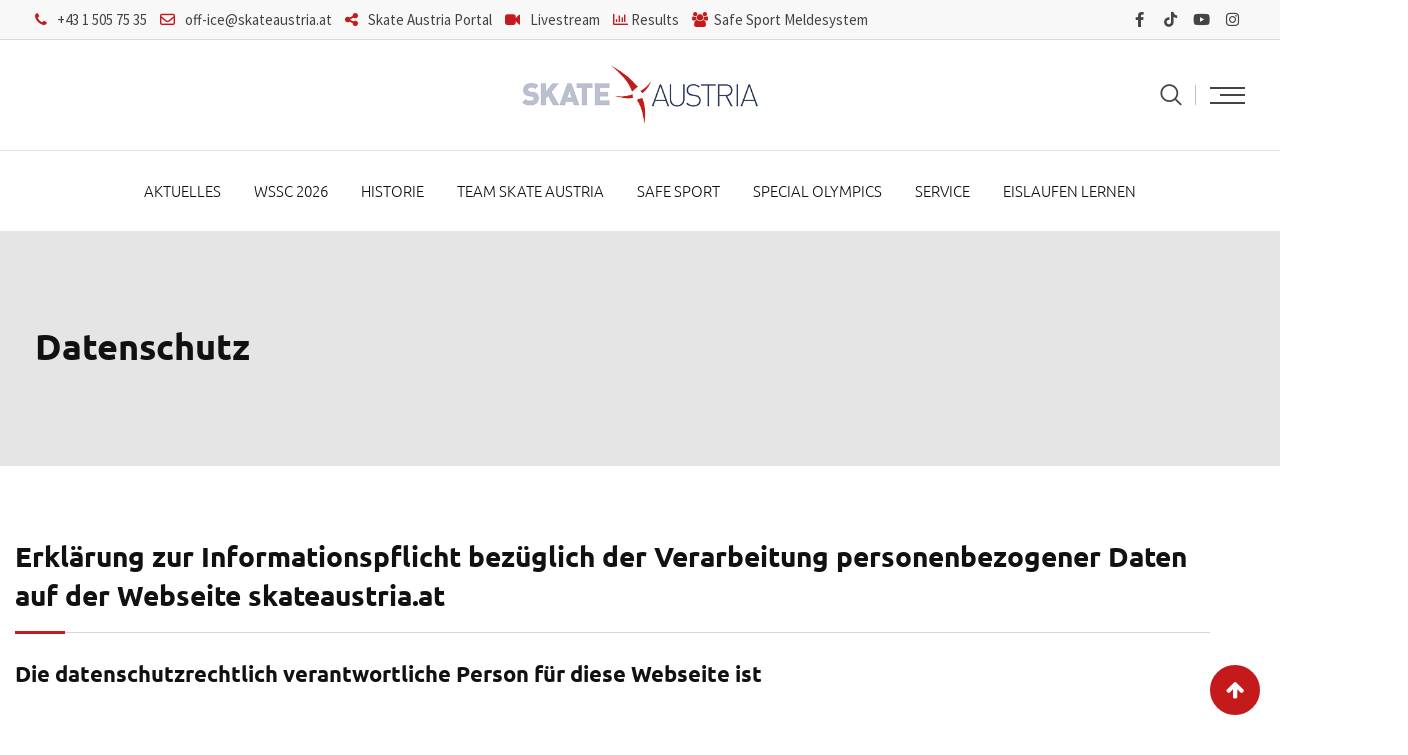

--- FILE ---
content_type: text/html; charset=UTF-8
request_url: https://skateaustria.at/datenschutz/
body_size: 27906
content:
<!doctype html>
<html lang="de">
<head>
	<meta charset="UTF-8">
	<meta name="viewport" content="width=device-width, initial-scale=1.0">
	<link rel="profile" href="https://gmpg.org/xfn/11" />
	<meta name='robots' content='index, follow, max-image-preview:large, max-snippet:-1, max-video-preview:-1' />

            <script data-no-defer="1" data-ezscrex="false" data-cfasync="false" data-pagespeed-no-defer data-cookieconsent="ignore">
                var ctPublicFunctions = {"_ajax_nonce":"21e6048255","_rest_nonce":"bcd01d2022","_ajax_url":"\/wp-admin\/admin-ajax.php","_rest_url":"https:\/\/skateaustria.at\/wp-json\/","data__cookies_type":"none","data__ajax_type":"rest","data__bot_detector_enabled":0,"data__frontend_data_log_enabled":1,"cookiePrefix":"","wprocket_detected":false,"host_url":"skateaustria.at","text__ee_click_to_select":"Klicke, um die gesamten Daten auszuw\u00e4hlen","text__ee_original_email":"Die vollst\u00e4ndige Adresse lautet","text__ee_got_it":"Verstanden","text__ee_blocked":"Blockiert","text__ee_cannot_connect":"Kann keine Verbindung herstellen","text__ee_cannot_decode":"Kann E-Mail nicht dekodieren. Unbekannter Grund","text__ee_email_decoder":"CleanTalk E-Mail-Decoder","text__ee_wait_for_decoding":"Die Magie ist unterwegs!","text__ee_decoding_process":"Bitte warte einen Moment, w\u00e4hrend wir die Kontaktdaten entschl\u00fcsseln."}
            </script>
        
            <script data-no-defer="1" data-ezscrex="false" data-cfasync="false" data-pagespeed-no-defer data-cookieconsent="ignore">
                var ctPublic = {"_ajax_nonce":"21e6048255","settings__forms__check_internal":"0","settings__forms__check_external":"0","settings__forms__force_protection":0,"settings__forms__search_test":"1","settings__forms__wc_add_to_cart":"0","settings__data__bot_detector_enabled":0,"settings__sfw__anti_crawler":0,"blog_home":"https:\/\/skateaustria.at\/","pixel__setting":"3","pixel__enabled":false,"pixel__url":"https:\/\/moderate4-v4.cleantalk.org\/pixel\/4039d72cdf4293ca0b477bb8334dbc89.gif","data__email_check_before_post":"1","data__email_check_exist_post":0,"data__cookies_type":"none","data__key_is_ok":false,"data__visible_fields_required":true,"wl_brandname":"Anti-Spam by CleanTalk","wl_brandname_short":"CleanTalk","ct_checkjs_key":2058970526,"emailEncoderPassKey":"ae3f16c4338c2053e99bbeeb7b414d2f","bot_detector_forms_excluded":"W10=","advancedCacheExists":false,"varnishCacheExists":false,"wc_ajax_add_to_cart":true,"theRealPerson":{"phrases":{"trpHeading":"Das \u201eEchte-Person\u201c-Abzeichen!","trpContent1":"Der Kommentator fungiert als echte Person und ist als kein Bot verifiziert.","trpContent2":" Anti-Spam von CleanTalk","trpContentLearnMore":"Mehr erfahren"},"trpContentLink":"https:\/\/cleantalk.org\/help\/the-real-person?utm_id=&amp;utm_term=&amp;utm_source=admin_side&amp;utm_medium=trp_badge&amp;utm_content=trp_badge_link_click&amp;utm_campaign=apbct_links","imgPersonUrl":"https:\/\/skateaustria.at\/wp-content\/plugins\/cleantalk-spam-protect\/css\/images\/real_user.svg","imgShieldUrl":"https:\/\/skateaustria.at\/wp-content\/plugins\/cleantalk-spam-protect\/css\/images\/shield.svg"}}
            </script>
        <noscript><style>#preloader{display:none;}</style></noscript>
	<!-- This site is optimized with the Yoast SEO plugin v26.8 - https://yoast.com/product/yoast-seo-wordpress/ -->
	<title>Datenschutz - Skate Austria</title>
	<link rel="canonical" href="https://skateaustria.at/datenschutz/" />
	<meta property="og:locale" content="de_DE" />
	<meta property="og:type" content="article" />
	<meta property="og:title" content="Datenschutz - Skate Austria" />
	<meta property="og:description" content="Erklärung zur Informationspflicht bezüglich der Verarbeitung personenbezogener Daten auf der Webseite skateaustria.at Die datenschutzrechtlich verantwortliche Person für diese Webseite ist Skate Austria Prinz-Eugen-Straße 12, 1040 WienPräsidentin: Dr. Christiane MörthGeneralsekretariat: Mag. [&hellip;]" />
	<meta property="og:url" content="https://skateaustria.at/datenschutz/" />
	<meta property="og:site_name" content="Skate Austria" />
	<meta property="article:publisher" content="https://www.facebook.com/skateaustria" />
	<meta property="article:modified_time" content="2023-02-16T07:42:37+00:00" />
	<meta name="twitter:card" content="summary_large_image" />
	<meta name="twitter:label1" content="Geschätzte Lesezeit" />
	<meta name="twitter:data1" content="11 Minuten" />
	<script type="application/ld+json" class="yoast-schema-graph">{"@context":"https://schema.org","@graph":[{"@type":"WebPage","@id":"https://skateaustria.at/datenschutz/","url":"https://skateaustria.at/datenschutz/","name":"Datenschutz - Skate Austria","isPartOf":{"@id":"https://skateaustria.at/#website"},"datePublished":"2023-01-26T10:31:36+00:00","dateModified":"2023-02-16T07:42:37+00:00","breadcrumb":{"@id":"https://skateaustria.at/datenschutz/#breadcrumb"},"inLanguage":"de","potentialAction":[{"@type":"ReadAction","target":["https://skateaustria.at/datenschutz/"]}]},{"@type":"BreadcrumbList","@id":"https://skateaustria.at/datenschutz/#breadcrumb","itemListElement":[{"@type":"ListItem","position":1,"name":"Startseite","item":"https://skateaustria.at/"},{"@type":"ListItem","position":2,"name":"Datenschutz"}]},{"@type":"WebSite","@id":"https://skateaustria.at/#website","url":"https://skateaustria.at/","name":"Skate Austria","description":"","publisher":{"@id":"https://skateaustria.at/#organization"},"potentialAction":[{"@type":"SearchAction","target":{"@type":"EntryPoint","urlTemplate":"https://skateaustria.at/?s={search_term_string}"},"query-input":{"@type":"PropertyValueSpecification","valueRequired":true,"valueName":"search_term_string"}}],"inLanguage":"de"},{"@type":"Organization","@id":"https://skateaustria.at/#organization","name":"Österreichischer Eiskunstlaufverband","alternateName":"Skate Austria","url":"https://skateaustria.at/","logo":{"@type":"ImageObject","inLanguage":"de","@id":"https://skateaustria.at/#/schema/logo/image/","url":"https://skateaustria.at/wp-content/uploads/2023/01/skate_austria_lang_schwarz.png","contentUrl":"https://skateaustria.at/wp-content/uploads/2023/01/skate_austria_lang_schwarz.png","width":380,"height":95,"caption":"Österreichischer Eiskunstlaufverband"},"image":{"@id":"https://skateaustria.at/#/schema/logo/image/"},"sameAs":["https://www.facebook.com/skateaustria","https://www.instagram.com/skateaustria/","https://www.tiktok.com/@.skateaustria"]}]}</script>
	<!-- / Yoast SEO plugin. -->


<link rel='dns-prefetch' href='//use.fontawesome.com' />


<link rel="alternate" type="application/rss+xml" title="Skate Austria &raquo; Feed" href="https://skateaustria.at/feed/" />
<link rel="alternate" type="application/rss+xml" title="Skate Austria &raquo; Kommentar-Feed" href="https://skateaustria.at/comments/feed/" />
<link rel="alternate" type="text/calendar" title="Skate Austria &raquo; iCal Feed" href="https://skateaustria.at/events/?ical=1" />
<link rel="alternate" title="oEmbed (JSON)" type="application/json+oembed" href="https://skateaustria.at/wp-json/oembed/1.0/embed?url=https%3A%2F%2Fskateaustria.at%2Fdatenschutz%2F" />
<link rel="alternate" title="oEmbed (XML)" type="text/xml+oembed" href="https://skateaustria.at/wp-json/oembed/1.0/embed?url=https%3A%2F%2Fskateaustria.at%2Fdatenschutz%2F&#038;format=xml" />
<style id='wp-img-auto-sizes-contain-inline-css' type='text/css'>
img:is([sizes=auto i],[sizes^="auto," i]){contain-intrinsic-size:3000px 1500px}
/*# sourceURL=wp-img-auto-sizes-contain-inline-css */
</style>
<style id='wp-emoji-styles-inline-css' type='text/css'>

	img.wp-smiley, img.emoji {
		display: inline !important;
		border: none !important;
		box-shadow: none !important;
		height: 1em !important;
		width: 1em !important;
		margin: 0 0.07em !important;
		vertical-align: -0.1em !important;
		background: none !important;
		padding: 0 !important;
	}
/*# sourceURL=wp-emoji-styles-inline-css */
</style>
<style id='classic-theme-styles-inline-css' type='text/css'>
/*! This file is auto-generated */
.wp-block-button__link{color:#fff;background-color:#32373c;border-radius:9999px;box-shadow:none;text-decoration:none;padding:calc(.667em + 2px) calc(1.333em + 2px);font-size:1.125em}.wp-block-file__button{background:#32373c;color:#fff;text-decoration:none}
/*# sourceURL=/wp-includes/css/classic-themes.min.css */
</style>
<style id='font-awesome-svg-styles-default-inline-css' type='text/css'>
.svg-inline--fa {
  display: inline-block;
  height: 1em;
  overflow: visible;
  vertical-align: -.125em;
}
/*# sourceURL=font-awesome-svg-styles-default-inline-css */
</style>
<link rel='stylesheet' id='font-awesome-svg-styles-css' href='https://skateaustria.at/wp-content/uploads/font-awesome/v6.2.1/css/svg-with-js.css' type='text/css' media='all' />
<style id='font-awesome-svg-styles-inline-css' type='text/css'>
   .wp-block-font-awesome-icon svg::before,
   .wp-rich-text-font-awesome-icon svg::before {content: unset;}
/*# sourceURL=font-awesome-svg-styles-inline-css */
</style>
<style id='global-styles-inline-css' type='text/css'>
:root{--wp--preset--aspect-ratio--square: 1;--wp--preset--aspect-ratio--4-3: 4/3;--wp--preset--aspect-ratio--3-4: 3/4;--wp--preset--aspect-ratio--3-2: 3/2;--wp--preset--aspect-ratio--2-3: 2/3;--wp--preset--aspect-ratio--16-9: 16/9;--wp--preset--aspect-ratio--9-16: 9/16;--wp--preset--color--black: #000000;--wp--preset--color--cyan-bluish-gray: #abb8c3;--wp--preset--color--white: #ffffff;--wp--preset--color--pale-pink: #f78da7;--wp--preset--color--vivid-red: #cf2e2e;--wp--preset--color--luminous-vivid-orange: #ff6900;--wp--preset--color--luminous-vivid-amber: #fcb900;--wp--preset--color--light-green-cyan: #7bdcb5;--wp--preset--color--vivid-green-cyan: #00d084;--wp--preset--color--pale-cyan-blue: #8ed1fc;--wp--preset--color--vivid-cyan-blue: #0693e3;--wp--preset--color--vivid-purple: #9b51e0;--wp--preset--color--strong-magenta: #a156b4;--wp--preset--color--light-grayish-magenta: #d0a5db;--wp--preset--color--very-light-gray: #eee;--wp--preset--color--very-dark-gray: #444;--wp--preset--gradient--vivid-cyan-blue-to-vivid-purple: linear-gradient(135deg,rgb(6,147,227) 0%,rgb(155,81,224) 100%);--wp--preset--gradient--light-green-cyan-to-vivid-green-cyan: linear-gradient(135deg,rgb(122,220,180) 0%,rgb(0,208,130) 100%);--wp--preset--gradient--luminous-vivid-amber-to-luminous-vivid-orange: linear-gradient(135deg,rgb(252,185,0) 0%,rgb(255,105,0) 100%);--wp--preset--gradient--luminous-vivid-orange-to-vivid-red: linear-gradient(135deg,rgb(255,105,0) 0%,rgb(207,46,46) 100%);--wp--preset--gradient--very-light-gray-to-cyan-bluish-gray: linear-gradient(135deg,rgb(238,238,238) 0%,rgb(169,184,195) 100%);--wp--preset--gradient--cool-to-warm-spectrum: linear-gradient(135deg,rgb(74,234,220) 0%,rgb(151,120,209) 20%,rgb(207,42,186) 40%,rgb(238,44,130) 60%,rgb(251,105,98) 80%,rgb(254,248,76) 100%);--wp--preset--gradient--blush-light-purple: linear-gradient(135deg,rgb(255,206,236) 0%,rgb(152,150,240) 100%);--wp--preset--gradient--blush-bordeaux: linear-gradient(135deg,rgb(254,205,165) 0%,rgb(254,45,45) 50%,rgb(107,0,62) 100%);--wp--preset--gradient--luminous-dusk: linear-gradient(135deg,rgb(255,203,112) 0%,rgb(199,81,192) 50%,rgb(65,88,208) 100%);--wp--preset--gradient--pale-ocean: linear-gradient(135deg,rgb(255,245,203) 0%,rgb(182,227,212) 50%,rgb(51,167,181) 100%);--wp--preset--gradient--electric-grass: linear-gradient(135deg,rgb(202,248,128) 0%,rgb(113,206,126) 100%);--wp--preset--gradient--midnight: linear-gradient(135deg,rgb(2,3,129) 0%,rgb(40,116,252) 100%);--wp--preset--font-size--small: 12px;--wp--preset--font-size--medium: 20px;--wp--preset--font-size--large: 36px;--wp--preset--font-size--x-large: 42px;--wp--preset--font-size--normal: 16px;--wp--preset--font-size--huge: 50px;--wp--preset--spacing--20: 0.44rem;--wp--preset--spacing--30: 0.67rem;--wp--preset--spacing--40: 1rem;--wp--preset--spacing--50: 1.5rem;--wp--preset--spacing--60: 2.25rem;--wp--preset--spacing--70: 3.38rem;--wp--preset--spacing--80: 5.06rem;--wp--preset--shadow--natural: 6px 6px 9px rgba(0, 0, 0, 0.2);--wp--preset--shadow--deep: 12px 12px 50px rgba(0, 0, 0, 0.4);--wp--preset--shadow--sharp: 6px 6px 0px rgba(0, 0, 0, 0.2);--wp--preset--shadow--outlined: 6px 6px 0px -3px rgb(255, 255, 255), 6px 6px rgb(0, 0, 0);--wp--preset--shadow--crisp: 6px 6px 0px rgb(0, 0, 0);}:where(.is-layout-flex){gap: 0.5em;}:where(.is-layout-grid){gap: 0.5em;}body .is-layout-flex{display: flex;}.is-layout-flex{flex-wrap: wrap;align-items: center;}.is-layout-flex > :is(*, div){margin: 0;}body .is-layout-grid{display: grid;}.is-layout-grid > :is(*, div){margin: 0;}:where(.wp-block-columns.is-layout-flex){gap: 2em;}:where(.wp-block-columns.is-layout-grid){gap: 2em;}:where(.wp-block-post-template.is-layout-flex){gap: 1.25em;}:where(.wp-block-post-template.is-layout-grid){gap: 1.25em;}.has-black-color{color: var(--wp--preset--color--black) !important;}.has-cyan-bluish-gray-color{color: var(--wp--preset--color--cyan-bluish-gray) !important;}.has-white-color{color: var(--wp--preset--color--white) !important;}.has-pale-pink-color{color: var(--wp--preset--color--pale-pink) !important;}.has-vivid-red-color{color: var(--wp--preset--color--vivid-red) !important;}.has-luminous-vivid-orange-color{color: var(--wp--preset--color--luminous-vivid-orange) !important;}.has-luminous-vivid-amber-color{color: var(--wp--preset--color--luminous-vivid-amber) !important;}.has-light-green-cyan-color{color: var(--wp--preset--color--light-green-cyan) !important;}.has-vivid-green-cyan-color{color: var(--wp--preset--color--vivid-green-cyan) !important;}.has-pale-cyan-blue-color{color: var(--wp--preset--color--pale-cyan-blue) !important;}.has-vivid-cyan-blue-color{color: var(--wp--preset--color--vivid-cyan-blue) !important;}.has-vivid-purple-color{color: var(--wp--preset--color--vivid-purple) !important;}.has-black-background-color{background-color: var(--wp--preset--color--black) !important;}.has-cyan-bluish-gray-background-color{background-color: var(--wp--preset--color--cyan-bluish-gray) !important;}.has-white-background-color{background-color: var(--wp--preset--color--white) !important;}.has-pale-pink-background-color{background-color: var(--wp--preset--color--pale-pink) !important;}.has-vivid-red-background-color{background-color: var(--wp--preset--color--vivid-red) !important;}.has-luminous-vivid-orange-background-color{background-color: var(--wp--preset--color--luminous-vivid-orange) !important;}.has-luminous-vivid-amber-background-color{background-color: var(--wp--preset--color--luminous-vivid-amber) !important;}.has-light-green-cyan-background-color{background-color: var(--wp--preset--color--light-green-cyan) !important;}.has-vivid-green-cyan-background-color{background-color: var(--wp--preset--color--vivid-green-cyan) !important;}.has-pale-cyan-blue-background-color{background-color: var(--wp--preset--color--pale-cyan-blue) !important;}.has-vivid-cyan-blue-background-color{background-color: var(--wp--preset--color--vivid-cyan-blue) !important;}.has-vivid-purple-background-color{background-color: var(--wp--preset--color--vivid-purple) !important;}.has-black-border-color{border-color: var(--wp--preset--color--black) !important;}.has-cyan-bluish-gray-border-color{border-color: var(--wp--preset--color--cyan-bluish-gray) !important;}.has-white-border-color{border-color: var(--wp--preset--color--white) !important;}.has-pale-pink-border-color{border-color: var(--wp--preset--color--pale-pink) !important;}.has-vivid-red-border-color{border-color: var(--wp--preset--color--vivid-red) !important;}.has-luminous-vivid-orange-border-color{border-color: var(--wp--preset--color--luminous-vivid-orange) !important;}.has-luminous-vivid-amber-border-color{border-color: var(--wp--preset--color--luminous-vivid-amber) !important;}.has-light-green-cyan-border-color{border-color: var(--wp--preset--color--light-green-cyan) !important;}.has-vivid-green-cyan-border-color{border-color: var(--wp--preset--color--vivid-green-cyan) !important;}.has-pale-cyan-blue-border-color{border-color: var(--wp--preset--color--pale-cyan-blue) !important;}.has-vivid-cyan-blue-border-color{border-color: var(--wp--preset--color--vivid-cyan-blue) !important;}.has-vivid-purple-border-color{border-color: var(--wp--preset--color--vivid-purple) !important;}.has-vivid-cyan-blue-to-vivid-purple-gradient-background{background: var(--wp--preset--gradient--vivid-cyan-blue-to-vivid-purple) !important;}.has-light-green-cyan-to-vivid-green-cyan-gradient-background{background: var(--wp--preset--gradient--light-green-cyan-to-vivid-green-cyan) !important;}.has-luminous-vivid-amber-to-luminous-vivid-orange-gradient-background{background: var(--wp--preset--gradient--luminous-vivid-amber-to-luminous-vivid-orange) !important;}.has-luminous-vivid-orange-to-vivid-red-gradient-background{background: var(--wp--preset--gradient--luminous-vivid-orange-to-vivid-red) !important;}.has-very-light-gray-to-cyan-bluish-gray-gradient-background{background: var(--wp--preset--gradient--very-light-gray-to-cyan-bluish-gray) !important;}.has-cool-to-warm-spectrum-gradient-background{background: var(--wp--preset--gradient--cool-to-warm-spectrum) !important;}.has-blush-light-purple-gradient-background{background: var(--wp--preset--gradient--blush-light-purple) !important;}.has-blush-bordeaux-gradient-background{background: var(--wp--preset--gradient--blush-bordeaux) !important;}.has-luminous-dusk-gradient-background{background: var(--wp--preset--gradient--luminous-dusk) !important;}.has-pale-ocean-gradient-background{background: var(--wp--preset--gradient--pale-ocean) !important;}.has-electric-grass-gradient-background{background: var(--wp--preset--gradient--electric-grass) !important;}.has-midnight-gradient-background{background: var(--wp--preset--gradient--midnight) !important;}.has-small-font-size{font-size: var(--wp--preset--font-size--small) !important;}.has-medium-font-size{font-size: var(--wp--preset--font-size--medium) !important;}.has-large-font-size{font-size: var(--wp--preset--font-size--large) !important;}.has-x-large-font-size{font-size: var(--wp--preset--font-size--x-large) !important;}
:where(.wp-block-post-template.is-layout-flex){gap: 1.25em;}:where(.wp-block-post-template.is-layout-grid){gap: 1.25em;}
:where(.wp-block-term-template.is-layout-flex){gap: 1.25em;}:where(.wp-block-term-template.is-layout-grid){gap: 1.25em;}
:where(.wp-block-columns.is-layout-flex){gap: 2em;}:where(.wp-block-columns.is-layout-grid){gap: 2em;}
:root :where(.wp-block-pullquote){font-size: 1.5em;line-height: 1.6;}
/*# sourceURL=global-styles-inline-css */
</style>
<link rel='stylesheet' id='cleantalk-public-css-css' href='https://skateaustria.at/wp-content/plugins/cleantalk-spam-protect/css/cleantalk-public.min.css?ver=6.70.1_1766393046' type='text/css' media='all' />
<link rel='stylesheet' id='cleantalk-email-decoder-css-css' href='https://skateaustria.at/wp-content/plugins/cleantalk-spam-protect/css/cleantalk-email-decoder.min.css?ver=6.70.1_1766393046' type='text/css' media='all' />
<link rel='stylesheet' id='cleantalk-trp-css-css' href='https://skateaustria.at/wp-content/plugins/cleantalk-spam-protect/css/cleantalk-trp.min.css?ver=6.70.1_1766393046' type='text/css' media='all' />
<link rel='stylesheet' id='contact-form-7-css' href='https://skateaustria.at/wp-content/plugins/contact-form-7/includes/css/styles.css?ver=6.1.4' type='text/css' media='all' />
<link rel='stylesheet' id='tribe-events-v2-single-skeleton-css' href='https://skateaustria.at/wp-content/plugins/the-events-calendar/build/css/tribe-events-single-skeleton.css?ver=6.15.14' type='text/css' media='all' />
<link rel='stylesheet' id='tribe-events-v2-single-skeleton-full-css' href='https://skateaustria.at/wp-content/plugins/the-events-calendar/build/css/tribe-events-single-full.css?ver=6.15.14' type='text/css' media='all' />
<link rel='stylesheet' id='tec-events-elementor-widgets-base-styles-css' href='https://skateaustria.at/wp-content/plugins/the-events-calendar/build/css/integrations/plugins/elementor/widgets/widget-base.css?ver=6.15.14' type='text/css' media='all' />
<link rel='stylesheet' id='font-awesome-official-css' href='https://use.fontawesome.com/releases/v6.2.1/css/all.css' type='text/css' media='all' integrity="sha384-twcuYPV86B3vvpwNhWJuaLdUSLF9+ttgM2A6M870UYXrOsxKfER2MKox5cirApyA" crossorigin="anonymous" />
<link rel='stylesheet' id='child-style-css' href='https://skateaustria.at/wp-content/themes/blogxer-child/style.css?ver=6.9' type='text/css' media='all' />
<link rel='stylesheet' id='elementor-icons-css' href='https://skateaustria.at/wp-content/plugins/elementor/assets/lib/eicons/css/elementor-icons.min.css?ver=5.46.0' type='text/css' media='all' />
<link rel='stylesheet' id='elementor-frontend-css' href='https://skateaustria.at/wp-content/uploads/elementor/css/custom-frontend.min.css?ver=1768986732' type='text/css' media='all' />
<link rel='stylesheet' id='elementor-post-2834-css' href='https://skateaustria.at/wp-content/uploads/elementor/css/post-2834.css?ver=1768986732' type='text/css' media='all' />
<link rel='stylesheet' id='font-awesome-5-all-css' href='https://skateaustria.at/wp-content/plugins/elementor/assets/lib/font-awesome/css/all.min.css?ver=3.34.2' type='text/css' media='all' />
<link rel='stylesheet' id='font-awesome-4-shim-css' href='https://skateaustria.at/wp-content/plugins/elementor/assets/lib/font-awesome/css/v4-shims.min.css?ver=3.34.2' type='text/css' media='all' />
<link rel='stylesheet' id='widget-heading-css' href='https://skateaustria.at/wp-content/plugins/elementor/assets/css/widget-heading.min.css?ver=3.34.2' type='text/css' media='all' />
<link rel='stylesheet' id='elementor-post-3231-css' href='https://skateaustria.at/wp-content/uploads/elementor/css/post-3231.css?ver=1768987517' type='text/css' media='all' />
<link rel='stylesheet' id='blogxer-gfonts-css' href='//skateaustria.at/wp-content/uploads/omgf/blogxer-gfonts/blogxer-gfonts.css?ver=1676390200' type='text/css' media='all' />
<link rel='stylesheet' id='bootstrap-css' href='https://skateaustria.at/wp-content/themes/blogxer/assets/css/bootstrap.min.css?ver=1.0' type='text/css' media='all' />
<link rel='stylesheet' id='flaticon-blogxer-css' href='https://skateaustria.at/wp-content/themes/blogxer/assets/fonts/flaticon-blogxer/flaticon.css?ver=1.0' type='text/css' media='all' />
<link rel='stylesheet' id='nivo-slider-css' href='https://skateaustria.at/wp-content/themes/blogxer/assets/css/nivo-slider.min.css?ver=1.0' type='text/css' media='all' />
<link rel='stylesheet' id='magnific-popup-css' href='https://skateaustria.at/wp-content/themes/blogxer/assets/css/magnific-popup.css?ver=1.0' type='text/css' media='all' />
<link rel='stylesheet' id='font-awesome-css' href='https://skateaustria.at/wp-content/plugins/elementor/assets/lib/font-awesome/css/font-awesome.min.css?ver=4.7.0' type='text/css' media='all' />
<link rel='stylesheet' id='animate-css' href='https://skateaustria.at/wp-content/themes/blogxer/assets/css/animate.min.css?ver=1.0' type='text/css' media='all' />
<link rel='stylesheet' id='select2-css' href='https://skateaustria.at/wp-content/themes/blogxer/assets/css/select2.min.css?ver=1.0' type='text/css' media='all' />
<link rel='stylesheet' id='meanmenu-css' href='https://skateaustria.at/wp-content/themes/blogxer/assets/css/meanmenu.css?ver=1.0' type='text/css' media='all' />
<link rel='stylesheet' id='blogxer-default-css' href='https://skateaustria.at/wp-content/themes/blogxer/assets/css/default.css?ver=1.0' type='text/css' media='all' />
<link rel='stylesheet' id='blogxer-elementor-css' href='https://skateaustria.at/wp-content/themes/blogxer/assets/css/elementor.css?ver=1.0' type='text/css' media='all' />
<link rel='stylesheet' id='blogxer-style-css' href='https://skateaustria.at/wp-content/themes/blogxer/assets/css/style.css?ver=1.0' type='text/css' media='all' />
<style id='blogxer-style-inline-css' type='text/css'>
	.entry-banner {
					background-color: #e5e5e5;
			}
	.content-area {
		padding-top: 100px; 
		padding-bottom: 100px;
	}
	#page {
		background-image: url(  );
		<!-- background-color: ; -->
	}
	.single-blogxer_team #page {
		background-image: none;
		background-color: transparent;
	}
	.single-blogxer_team .site-main {
		background-image: url(  );
		background-color: #E5E5E5;
	}
	
/*# sourceURL=blogxer-style-inline-css */
</style>
<link rel='stylesheet' id='rt-canvas-menu-css' href='https://skateaustria.at/wp-content/themes/blogxer/assets/css/rt-canvas-menu.css?ver=1.0' type='text/css' media='all' />
<link rel='stylesheet' id='swiper-slider-css' href='https://skateaustria.at/wp-content/themes/blogxer/assets/css/swiper.min.css?ver=1.0' type='text/css' media='all' />
<link rel="preload" as="style" href="//skateaustria.at/wp-content/uploads/omgf/omgf-stylesheet-118/omgf-stylesheet-118.css?ver=1676390200" /><link rel="stylesheet" href="//skateaustria.at/wp-content/uploads/omgf/omgf-stylesheet-118/omgf-stylesheet-118.css?ver=1676390200" media="print" onload="this.media='all'"><noscript><link rel="stylesheet" href="//skateaustria.at/wp-content/uploads/omgf/omgf-stylesheet-118/omgf-stylesheet-118.css?ver=1676390200" /></noscript><style id='blogxer-dynamic-inline-css' type='text/css'>
@media ( min-width:1200px ) { .container {  max-width: 1240px; } } .primary-color { color: #c51a1b; } .secondary-color { color: #646464; } #tophead .tophead-contact .fa, #tophead .tophead-address .fa { color: #444444; } .header-top-bar .fa { color: #444444; } .trheader #tophead .tophead-contact .fa, .trheader #tophead .tophead-address .fa {  color: #efefef; } #tophead {   background-color: #f8f8f8; } #tophead, #tophead a {   color: #444444; } .topbar-style-5 #tophead .tophead-social li a { color: #c51a1b; } .trheader #tophead, .trheader #tophead a { color: #efefef; } .blogxer-primary-color{ color:#c51a1b; } .blogxer-primary-bgcolor, .topbar-style-3 #tophead .tophead-social li a:hover { background-color: #c51a1b; } .topbar-style-4 #tophead .tophead-contact .fa, .topbar-style-4 #tophead .tophead-address .fa {   color: #c51a1b; } .topbar-style-4 #tophead .tophead-contact a:hover, .topbar-style-4 #tophead .tophead-right ul li a:hover { color: #c51a1b; } .site-header .main-navigation nav ul li a { font-family: Ubuntu, sans-serif; font-size : 15px; font-weight : 300; line-height : 22px; color: #111111; text-transform : uppercase; font-style: normal; } .non-stickh .site-header .rt-sticky-menu .main-navigation nav > ul > li > a:hover, .site-header .main-navigation ul.menu > li > a:hover, .site-header .main-navigation ul.menu > li.current-menu-item > a, .site-header .main-navigation ul.menu > li.current > a { color: #929292; } .site-header .main-navigation nav ul li a.active { color: #929292; } .trheader .site-header .main-navigation nav > ul > li > a, .trheader .site-header .main-navigation .menu > li > a { color: #ffffff; } .header-style-5.trheader .site-header .main-navigation nav > ul > li > a:hover, .header-style-5.trheader .site-header .main-navigation nav > ul > li.current-menu-item > a:hover, .header-style-5.trheader .site-header .main-navigation nav > ul > li a.active, .header-style-5.trheader .site-header .main-navigation nav > ul > li.current > a, .header-style-1 .site-header .main-navigation ul.menu > li.current > a:hover, .header-style-1 .site-header .main-navigation ul.menu > li.current-menu-item > a:hover, .header-style-1 .site-header .main-navigation ul li a.active, .header-style-1 .site-header .main-navigation ul.menu > li.current-menu-item > a, .header-style-1 .site-header .main-navigation ul.menu > li.current > a { color: #929292; } .trheader.non-stick .site-header .main-navigation ul.menu > li > a, .trheader.non-stick .site-header .search-box .search-button i, .trheader.non-stick .header-icon-seperator, .trheader.non-stick .header-icon-area .cart-icon-area > a, .trheader.non-stick .additional-menu-area a.side-menu-trigger { color: #ffffff; } .site-header .main-navigation nav > ul > li > a:after { background-color: #c51a1b; } .header-button .ghost-btn { background-color: #646464; } .site-header .main-navigation ul li ul li { background-color: #ffffff; } .site-header .main-navigation ul li ul li:hover { background-color: #111111; } .site-header .main-navigation ul li ul li a { font-family: Ubuntu, sans-serif; font-size : 14px; font-weight : 300; line-height : 22px; color: #111111; text-transform : inherit; font-style: normal; } .site-header .main-navigation ul li ul li:hover > a { color: #ffffff; } .stick .site-header { border-color: #c51a1b} .site-header .main-navigation ul li.mega-menu > ul.sub-menu { background-color: #ffffff} .site-header .main-navigation ul li.mega-menu ul.sub-menu li a, .site-header .main-navigation ul li.mega-menu > ul.sub-menu li:before { color: #111111} .mean-container a.meanmenu-reveal, .mean-container .mean-nav ul li a.mean-expand { color: #c51a1b; } .header-style-3 .header-bottom .main-navigation, .mean-container a.meanmenu-reveal span { background-color: #c51a1b; } .mean-container .mean-bar {  border-color: #c51a1b; } .site-header .main-navigation ul li.mega-menu ul.sub-menu li a:hover { color: #c51a1b; } .mean-container .mean-nav ul li a { font-family: Ubuntu, sans-serif; font-size : 15px; font-weight : 300; line-height : 22px; color: #111111; text-transform : uppercase; font-style: normal; } .mean-container .mean-nav ul li a:hover, .mean-container .mean-nav > ul > li.current-menu-item > a { color: #929292; } .additional-menu-area a.side-menu-trigger:hover, .trheader.non-stick .additional-menu-area a.side-menu-trigger:hover { color: #929292; } .site-header .search-box .search-text { border-color: #c51a1b; } .header-style-2.trheader .site-header .header-social li a:hover { color: #c51a1b; } .header-style-3 .header-contact .fa, .header-style-3.trheader .header-social li a:hover { color: #929292; } .header-style-3.trheader .header-contact li a, .header-style-3.trheader .header-social li a { color: #ffffff; } .site-header .header-social li a:hover { color: #c51a1b; } .header-style-4 .header-contact .fa, .header-style-4 .header-social li a:hover, .header-style-4.trheader .header-social li a:hover { color: #929292; } .header-style-4.trheader .header-contact li a, .header-style-4.trheader .header-social li a { color: #ffffff; } .header-style-5 .header-menu-btn { background-color: #c51a1b; } .trheader.non-stick.header-style-5 .header-menu-btn { color: #ffffff; } .header-style-6.trheader .site-header .header-social li a:hover { color: #c51a1b; } .header-style-8.trheader .header-contact li a, .header-style-8.trheader .header-social li a { color: #ffffff; } .header-style-8.trheader .header-contact li a:hover, .header-style-8.trheader .header-social li a:hover { color: #c51a1b; } .additional-menu-area .sidenav ul li a:hover { color: #c51a1b; } .additional-menu-area .sidenav-address span a:hover { color: #646464; } .additional-menu-area .sidenav-address span a i { color: #c51a1b; } .additional-menu-area .sidenav .closebtn { color: #c51a1b; border-color: #c51a1b; } body { font-family: Source Sans Pro, sans-serif; font-size: 17px; line-height: 26px; font-weight: 400; } h1 { font-family: Ubuntu, sans-serif; font-size: 36px; line-height: 42px; font-weight: 700; } h2 { font-family: Ubuntu, sans-serif; font-size: 28px; line-height: 36px; font-weight: 700; } h3 { font-family: Ubuntu, sans-serif; font-size: 22px; line-height: 30px; font-weight: 700; } h4 { font-family: Ubuntu, sans-serif; font-size: 20px; line-height: 28px; font-weight: 700; } h5 { font-family: Ubuntu, sans-serif; font-size: 18px; line-height: 26px; font-weight: 700; } h6 { font-family: Ubuntu, sans-serif; font-size: 16px; line-height: 24px; font-weight: 700; } .entry-banner .entry-banner-content h1 { color: #111111; } .breadcrumb-area .entry-breadcrumb span a, .breadcrumb-trail ul.trail-items li a { color: #111111; } .breadcrumb-area .entry-breadcrumb span a:hover, .breadcrumb-trail ul.trail-items li a:hover { color: #646464; } .breadcrumb-trail ul.trail-items li, .breadcrumb-area .entry-breadcrumb .breadcrumb-seperator { color: #111111; } .breadcrumb-area .entry-breadcrumb > span:last-child, .breadcrumb-trail ul.trail-items li > span { color: #646464; } .entry-banner:after {   background: rgba(0, 0, 0 , 0); } .scrollToTop { background-color: #c51a1b; border-color: #c51a1b; } .footer-top-area { background-color: #111111; } .footer-top-area .widget h3 { color: #ffffff; } .footer-top-area .widget { color: #ffffff; } .footer-bottom-area a:link, .footer-bottom-area a:visited, .footer-top-area .widget a:link, .footer-top-area .widget a:visited, .footer-top-area .rt_footer_social_widget .footer-social li a i, .footer-style-3 .footer-social ul li a, .footer-style-4 .footer-social ul li a, .footer-style-5 .footer-bottom-social ul li a { color: #ffffff; } .footer-top-area .widget a:hover, .footer-top-area .widget a:active, .footer-bottom-area a:hover, .footer-bottom-area .widget ul li a:hover, .footer-style-4 .footer-social ul li a:hover, .footer-style-5 .footer-bottom-social ul li a:hover { color: #c51a1b; } .footer-bottom-area { background-color: #111111; color: #b0b0b0; } .footer-top-area, .footer-bottom-area .footer-bottom-left { color: #b0b0b0; } .footer-top-area .widget_archive li { border-bottom: 1px dotted #c51a1b; } .rt-box-title-1 span { border-top-color: #c51a1b; } .footer-top-area .rt_footer_social_widget .footer-social li a:hover i, .footer-style-3 .footer-social ul li a:hover { color: #c51a1b; } .footer-area .copyright a:hover { color: #c51a1b; } .footer-area .copyright a { color: #646464; } .footer-top-area .widgettitle:after { background-color: #646464; } .search-form .input.search-submit { background-color: #c51a1b; border-color: #c51a1b; } .search-form .input.search-submit a:hover { color: #c51a1b; } .widget ul li a:hover, .sidebar-widget-area .widget ul li a:hover { color: #c51a1b; } .sidebar-widget-area .widget .rt-slider-sidebar .rt-single-slide .testimo-info .testimo-title h3, .sidebar-widget-area .rt_widget_recent_entries_with_image .media-body .posted-date a, .sidebar-widget-area .widget ul li.active a, .sidebar-widget-area .widget ul li.active a:before, .footer-top-area .search-form input.search-submit, .footer-top-area ul li:before, .footer-top-area ul li a:before { color: #c51a1b; } .footer-top-area .search-form input.search-submit, .footer-top-area ul li a:before, .footer-top-area .stylish-input-group .input-group-addon button i, .footer-top-area .widget_archive li a:before {  color: #c51a1b; } .footer-top-area .stylish-input-group .input-group-addon button:hover { background: #c51a1b; } .rt-box-title-1, .footer-top-area .search-form button { background-color: #c51a1b; } .footer-topbar , .footer-topbar .emergrncy-content-holder{ background: #c51a1b; } .footer-topbar .emergrncy-content-holder:before { border-color: transparent #c51a1b; } .sidebar-widget-area .widget h3.widgettitle:after, .elementor-widget-container h5:after { background-color: #c51a1b; } .rt-news-box .media-body h3 a:hover, .post-tab-layout .entry-title a:hover, .rt-news-box .post-box-date ul li i, .post-tab-layout .post-box-date ul li i, .feature-post-layout .post-box-date ul li i, .post-box-style .post-box-date ul li i {   color: #c51a1b; } .sidebar-widget-area .widget ul li a:before, .sidebar-widget-area .widget_recent_comments ul li.recentcomments > span:before {   color: #646464; } .feature-post-layout .entry-title a:hover, .post-box-style .media-body h3 a:hover, .post-box-style .post-box-date ul li a:hover, .feature-post-layout .post-box-date ul li a:hover {  color: #c51a1b; } a:link, a:visited, .entry-footer .about-author .media-body .author-title, .entry-title h1 a{ color: #c51a1b; } .comments-area .main-comments .replay-area a:hover { background-color: #c51a1b; } .blog-style-2 .readmore-btn:hover { background-color: #c51a1b; color: #ffffff; } .sticky .blog-box, .blog-layout-2.sticky, .blog-layout-3.sticky {  border-color: #c51a1b; } .blog-box .blog-img-holder .entry-content {  background: #c51a1b; } .blog-box .blog-bottom-content-holder ul li i , .blog-box .blog-bottom-content-holder ul li a:hover {  color: #c51a1b; } .blog-box .blog-bottom-content-holder ul li, .blog-box .blog-bottom-content-holder ul li a, .rt-news-box .post-date-dark ul li i {  color: #646464; } .error-page-area {   background-color: #ffffff; } .error-page-area .text-1 {  color: #111111; } .error-page-area .text-2 { color: #444444; } #respond form .btn-send { background-color: #c51a1b; border-color: #c51a1b; } #respond form .btn-send:hover {  background-color: #646464; } .item-comments .item-comments-list ul.comments-list li .comment-reply {  background-color: #c51a1b; } .title-bar35:after { background: #c51a1b; } a.blog-button { color: #c51a1b !important;  border-color: #c51a1b; } .blogxer-button-2 { background: #c51a1b; border-color: #c51a1b; } .blogxer-button-2:hover { background: #646464; } .entry-content a.grid-fill-btn:hover:after, .entry-content .rt-grid-fill-btn a.grid-fill-btn:hover:after { color: #c51a1b; } .blogxer-button-1:hover { background: #c51a1b; border-color: #c51a1b; } .blogxer-button-1 { border-color: #646464; background: #646464; } .blogxer-primary-color { color: #c51a1b; } .wpcf7-form input[type="submit"] { background: #c51a1b; } .wpcf7-form input[type="submit"]:hover { background: #646464; } .entry-content .item-btn, .rtin-content .item-btn { color: #c51a1b; } .entry-content .item-btn:hover, .rtin-content .item-btn:hover { color: #646464; }  .entry-footer ul.item-tags li a:hover { color: #c51a1b; } .ui-cat-tag span a:hover {   background: #c51a1b; } .post-navigation .post-nav-title a:hover, .about-author ul.author-box-social li a:hover, .entry-footer .item-tags a:hover, .post-navigation .prev-article:hover, .post-navigation .next-article:hover, .post-navigation .prev-article a:hover, .post-navigation .next-article a:hover, .entry-header .entry-meta ul li a:hover { color: #646464; } .entry-header .entry-post-meta ul li a, .blog-box .entry-content ul li i, .entry-header .entry-meta ul li i, .entry-footer .item-tags span { color: #646464; } .entry-header .entry-meta .post-date, .post-detail-style2 .entry-meta .post-date {  background: #c51a1b; } .single-post .entry-content ol li:before, .entry-content ol li:before, .comments-area h4:after, .rt-related-post .title-section h2:after { background-color: #c51a1b; } blockquote p:before { color: #646464; } .comments-area .main-comments .replay-area a {   background: #646464; } .blog-layout-1 .entry-header .entry-thumbnail-area .post-date1 { background: #c51a1b; } .blog-layout-1 .entry-header .entry-content h3 a:hover {  color: #c51a1b; } .blog-layout-1 .entry-header .entry-content .blogxer-button-7 {  background: #c51a1b; } .rt-blog-layout .entry-thumbnail-area ul li i {  color: #c51a1b; } .rt-blog-layout .entry-thumbnail-area ul li a:hover {  color: #c51a1b; } .rt-blog-layout .entry-thumbnail-area ul .active {  background: #c51a1b; } .rt-blog-layout .entry-content h3 a:hover {  color: #c51a1b; } .blog-box .blog-social li a:hover i {  color: #c51a1b; } .blog-box .blog-img-holder .entry-content {  background: #c51a1b; } .blog-layout-2 .entry-meta .blog-cat ul li a, .entry-footer .post-share > span, .entry-footer .post-share .share-links a:hover {  color: #c51a1b; } .blog-box .entry-content h3 a:hover, .blog-layout-2 .entry-content h3 a:hover, .blog-layout-3 .entry-content h3 a:hover, .blog-box .blog-bottom-content-holder h3 a:hover, .rt-related-post-info .post-title a:hover, .rt-related-post-info .post-date ul li i { color: #c51a1b; } .blog-box .entry-content ul li a:hover, .blog-layout-2 .entry-meta ul li a:hover, .blog-layout-3 .entry-meta ul li a:hover { color: #646464; } .pagination-area li.active a:hover, .pagination-area ul li.active a, .pagination-area ul li a:hover, .pagination-area ul li span.current{ background-color: #c51a1b; } .wpcf7-form .form-group .form-control:focus { border-color: #c51a1b; } .team-details-social li a {  background: #c51a1b;  border: 1px solid #c51a1b; } .team-details-social li:hover a {  border: 1px solid #c51a1b; } .team-details-social li:hover a i {  color: #c51a1b; } .skill-area .progress .lead {  border: 2px solid #c51a1b; } .skill-area .progress .progress-bar {  background: #c51a1b; } .team-details-info li i {  color: #c51a1b; } .rt-woo-nav .owl-custom-nav-title::after, .rt-woo-nav .owl-custom-nav .owl-prev:hover, .rt-woo-nav .owl-custom-nav .owl-next:hover, .woocommerce ul.products li.product .onsale, .woocommerce span.onsale, .woocommerce a.added_to_cart, .woocommerce #respond input#submit:hover, .woocommerce div.product form.cart .button, .woocommerce input.button:hover, p.demo_store, .woocommerce #respond input#submit.disabled:hover, .woocommerce #respond input#submit:disabled:hover, .woocommerce #respond input#submit[disabled]:disabled:hover, .woocommerce a.button.disabled:hover, .woocommerce a.button:disabled:hover, .woocommerce a.button[disabled]:disabled:hover, .woocommerce button.button.disabled:hover, .woocommerce button.button:disabled:hover, .woocommerce button.button[disabled]:disabled:hover, .woocommerce input.button.disabled:hover, .woocommerce input.button:disabled:hover, .woocommerce input.button[disabled]:disabled:hover, .woocommerce #respond input#submit.alt, .woocommerce a.button.alt, .woocommerce button.button.alt, .woocommerce input.button.alt, .woocommerce-account .woocommerce .woocommerce-MyAccount-navigation ul li a { background-color: #c51a1b; } .woocommerce .product-thumb-area .product-info ul li a:hover .fa, .woocommerce div.product p.price, .woocommerce div.product span.price, .woocommerce div.product .product-meta a:hover, .woocommerce a.woocommerce-review-link:hover, .woocommerce .yith-wcwl-add-to-wishlist .yith-wcwl-add-button a:hover { color: #c51a1b; } .woocommerce .widget_price_filter .ui-slider .ui-slider-range, .woocommerce .widget_price_filter .ui-slider .ui-slider-handle { background-color: #c51a1b; } .woocommerce-message, .woocommerce-info { border-color: #c51a1b; } .woocommerce .product-thumb-area .overlay { background-color: rgba(197, 26, 27, 0.8); } .woocommerce #respond input#submit, .woocommerce button.button, .woocommerce input.button, .woocommerce a.button { background-color: #c51a1b; } .woocommerce #respond input#submit:hover, .woocommerce a.button:hover, .woocommerce button.button:hover, .woocommerce input.button:hover, .woocommerce div.product form.cart .button:hover, .woocommerce a.added_to_cart:hover, .woocommerce #respond input#submit.alt:hover, .woocommerce a.button.alt:hover, .woocommerce button.button.alt:hover, .woocommerce input.button.alt:hover {  background-color: #646464; } .sidebar-widget-area .widget_search form button, .woocommerce.widget_product_search button:before {  color: #c51a1b; } .sidebar-widget-area .widget_search form button:hover, .woocommerce ul.products li.product h3 a:hover { color: #646464; } .cart-icon-products .widget_shopping_cart .mini_cart_item a:hover {  color: #c51a1b; } .rt-drop, .post-detail-style3 .breadcrumbs-area2 .breadcrumbs-content ul li, .post-detail-style3 .breadcrumbs-area2 .breadcrumbs-content ul li a, .post-detail-style3 .breadcrumbs-area2 .breadcrumbs-content ul li a:hover, .breadcrumbs-area2 .breadcrumbs-content h3 a:hover, .post-detail-style3 .post-3-no-img-meta ul.post-info-light li a:hover, .post-detail-style3 .entry-meta li a:hover, .sidebar-widget-area .widget .corporate-address li i, .sidebar-widget-area .widget .corporate-address li i.fa-map-marker, .rt-news-box .post-cat span a:hover, .rt-news-box .topic-box .post-date1 span a:hover, .rt_widget_recent_entries_with_image .topic-box .post-date1 span a:hover, .sidebar-widget-area .widget.title-style-1 h3.widgettitle, .rt_widget_recent_entries_with_image .topic-box .widget-recent-post-title a:hover, .search-form input.search-submit, .header-style-5.trheader .header-social li a:hover, .header-style-5 .header-social li a:hover, .header-style-5 .header-contact .fa, .header-style-4.trheader .header-social li a:hover, .header-style-4 .header-social li a:hover, .header-style-4 .header-contact .fa, .header-style-3.trheader .header-social li a:hover, .header-style-3.trheader.non-stickh .header-social li a:hover, .header-style-3 .header-contact .fa, ul.news-info-list li i, .about-author .media-body .author-title a:hover, .header-style-2 .header-contact .fa, .search-form input.search-submit:hover, .rt-cat-list-widget li:hover a, .footer-top-area .widget_archive li a:before, .footer-top-area .widget_tag_cloud a:hover, .footer-top-area .search-form input.search-submit, .ui-cat-tag a:hover, .entry-post-meta .post-author a:hover, .post-detail-style2 .post-info-light ul li a:hover, .post-detail-style2 .entry-meta li a:hover, .entry-title a:hover, .comments-area .main-comments .comment-meta .comment-author-name a:hover, .rt-blog-layout .entry-thumbnail-area ul li i, .rt-blog-layout .entry-thumbnail-area ul li a:hover, .rt-blog-layout .entry-content h3 a:hover, .blog-layout-1 .entry-meta ul li a:hover, .blog-box .blog-bottom-content-holder ul li i, .footer-top-area .rt-news-box .dark .rt-news-box-widget .media-body a:hover, .entry-footer .share-social ul a:hover { color: #c51a1b; } .rt-box-title-2,.blog-box .blog-img-holder .entry-content, button, input[type="button"], input[type="reset"], input[type="submit"], .sidebar-widget-area .widget.title-style-1 h3.widgettitle, .rt-cat-list-widget li:before, .elementor-widget-wp-widget-categories ul li:before, .cat-holder-text, .rt-blog-layout .entry-thumbnail-area ul .active, .woocommerce nav.woocommerce-pagination ul li a:hover, .woocommerce nav.woocommerce-pagination ul li .current, .pagination-area ul li .current, .woocommerce nav.woocommerce-pagination ul li.active a, .blog-layout-2 .entry-meta .blog-cat ul li a:hover, .blog-layout-3 .entry-meta ul li.blog-cat li a:hover {   background-color: #c51a1b; } .post-detail-style2 .cat-holder:before {   border-top: 8px solid #c51a1b; } .footer-top-area .widget_tag_cloud a:hover { background-color: #c51a1b !important; border: 1px solid #c51a1b !important; } .entry-content .wpb_layerslider_element a.layerslider-button, .comments-area h3.comment-num:after {  background: #c51a1b; } .entry-content .btn-read-more-h-b, .pagination-area ul li span .header-style-10.trheader #tophead .tophead-social li a:hover {   border: 1px solid #c51a1b; } .woocommerce nav.woocommerce-pagination ul li span {   border-color: #c51a1b; } .woocommerce nav.woocommerce-pagination ul li .current, .woocommerce nav.woocommerce-pagination ul li a:hover {   background-color: #c51a1b !important; } .woocommerce div.product .woocommerce-tabs ul.tabs li a:after {   background-color: #c51a1b; } .woocommerce div.product .share-links a:hover {   color: #c51a1b; } .footer-top-area .widget_archive li { border-bottom: 1px dotted #c51a1b; } .bottomBorder {   border-bottom: 2px solid #c51a1b; } .search-form input.search-field, #respond form textarea:focus { border-color: #c51a1b; } .search-form input.search-submit { background-color: #c51a1b; border: 2px solid #c51a1b; } .sidebar-widget-area .widget.title-style-1 h3.widgettitle span { border-top: 10px solid #c51a1b; } .sidebar-widget-area .widget_tag_cloud a:hover, .sidebar-widget-area .widget_product_tag_cloud a:hover { background-color: #c51a1b; } .cat-holder:before {   border-top: 8px solid #c51a1b; } .footer-bottom-social ul li a { background-color: #c51a1b; } .footer-bottom-social ul li a:hover {   background-color: #646464; } .entry-content .light-button , .entry-content .light-button i, .entry-content a.grid-fill-btn:hover, .entry-content .rt-grid-fill-btn a.grid-fill-btn:hover, .entry-content .rt-text-with-btn a.light-box:hover { color: #c51a1b !important; } .multiscroll-wrapper .ms-left .left-slide .item-btn, .title-text-button .rtin-dark .blogxer-button:hover { color: #c51a1b; } .entry-content a.grid-fill-btn, .entry-content .rt-grid-fill-btn a.grid-fill-btn, .dark-button { border-color: #c51a1b; background: #c51a1b; } .entry-content .rt-text-with-btn a.light-box, .multiscroll-wrapper .ms-left .left-slide .item-btn:hover {   background: #c51a1b; } .title-text-button .rtin-dark .blogxer-button { border-color: #c51a1b; background: #c51a1b; } .ig-block .instagallery-actions .igact-instalink {   background: #c51a1b !important; } .ig-block .instagallery-actions .igact-instalink:hover {   background: #646464 !important; } .multiscroll-wrapper .ms-left .left-slide1 .item-btn { border-color: #c51a1b; } .multiscroll-wrapper .ms-left .left-slide1 .item-btn:hover { background: #c51a1b; } .rtin-contact-box .rtin-dark .blogxer-button { background: #646464; } .rtin-contact-box .rtin-dark .blogxer-button:hover {   background: #c51a1b; } .rtin-contact-box .rtin-light .blogxer-button:hover {   background: #646464; } .rt-vc-title-1 h2::after, .rt-vc-title h2:after , .section-title h2:after, .sec-title.style2 .rtin-title:before, .sec-title.style2 .rtin-title:after { background: #c51a1b; } .sec-title.style2 .section-title span { color: #c51a1b; } .slider-left-side-content .side-content, .slider-right-side-content ul.footer-social li a, .multiscroll-wrapper .ms-social-link li a, .fullpage-wrapper .fullpage-scroll-content .item-btn:hover, .multiscroll-wrapper .ms-copyright a:hover { color: #c51a1b; } .multiscroll-wrapper .ms-social-link li a:hover, .slider-right-side-content ul.footer-social li a:hover { color: #646464; } .fps-menu-list li.active a, .ms-menu-list li a { color: #c51a1b; } .title-text-button .rtin-light .blogxer-button { color: #c51a1b; } .rt-owl-nav-1.slider-nav-enabled .owl-carousel .owl-nav > div { color: #c51a1b; } .rt-owl-nav-1.slider-dot-enabled .owl-carousel .owl-dots .owl-dot:hover span, .rt-owl-nav-1.slider-dot-enabled .owl-carousel .owl-dots .owl-dot.active span { background: #c51a1b; } .rt-owl-nav-1.slider-nav-enabled .owl-carousel .owl-nav > div:hover { background: #c51a1b; } .rt-owl-nav-2.slider-dot-enabled .owl-carousel .owl-dot:hover span , .rt-owl-nav-2.slider-dot-enabled .owl-carousel .owl-dot.active span { background: #c51a1b; } .rt-owl-nav-2.slider-nav-enabled .owl-carousel .owl-nav > div:hover { background: #c51a1b; } .rt-owl-nav-2.slider-nav-enabled .owl-carousel .owl-nav > div { color: #c51a1b; } .post-grid-default .rtin-single-post .rtin-content h3 a:hover { color: #646464; } .post-grid-default .post-footer ul li i, .post-grid-default .rtin-single-post .post-meta ul li i, .post-grid-default .rtin-single-post .post-meta ul li a:hover, .post-grid-default .post-footer ul li a:hover { color: #c51a1b; } .post-list-default .rtin-single-post .rtin-content h3 a:hover { color: #646464; } .post-list-default .post-meta ul li i, .post-list-default .post-footer ul li i, .post-list-default .post-meta ul li a:hover, .post-list-default .post-footer ul li a:hover { color: #c51a1b; } .entry-content .post-box-default a.item-btn, .post-box-default .rtin-single-post .post-meta ul li i, .post-box-default .post-footer ul li i {  color: #c51a1b;  }  .post-box-default .rtin-single-post .post-meta ul li a:hover, .post-box-default .rtin-single-post .rtin-content h3 a:hover, .post-box-default .post-footer ul li a:hover {  color: #e6e6e6; } .post-single-default .rtin-single-post .rtin-content h3 a:hover { color: #646464; } .post-single-default .post-footer ul li i, .post-single-default .rtin-single-post .post-meta ul li i, .post-single-default .rtin-single-post .post-meta ul li a:hover, .post-single-default .post-footer ul li a:hover { color: #c51a1b; } .post-slider-default .rtin-single-post .rtin-content h3 a:hover { color: #646464; } .post-slider-default .post-meta ul li i, .post-slider-default .post-meta ul li a:hover { color: #c51a1b; } .info-style1 .item-sl .rtin-item-title a:hover, .info-style2 .rtin-item .rtin-item-title a:hover {  color: #c51a1b; } .rtin-contact-address ul li a:hover {  color: #c51a1b; } .info-style4 .rtin-image .rtin-media .rtin-item-title a i { color: #646464; } .info-box .rtin-item-title a:hover { color: #c51a1b !important; } .info-style4.info-box .rtin-item-title a:hover { color: #646464 !important; } .rt-text-advertise h2 span, .rt-cta-1 .rtin-cta-contact-button a:hover { color: #c51a1b; } .rt-cta-2 .rtin-cta-right:before , .rt-cta-2 .rtin-cta-right {  background-color: #c51a1b; } .elementor-widget-wp-widget-categories ul li:hover a, .fixed-sidebar-left .elementor-widget-wp-widget-nav_menu ul > li > a:hover { color: #c51a1b; } .fix-bar-bottom-copyright .rt-about-widget ul li a:hover, .fixed-sidebar-left .rt-about-widget ul li a:hover { color: #c51a1b; } .barshow .title-bar, .about-info-text h2:after { background-color: #c51a1b; } .fixed-sidebar-addon .elementor-widget-wp-widget-nav_menu ul > li > a:hover, .fixed-sidebar-addon .rt-about-widget .footer-social li a:hover {   color: #c51a1b; } .rt-cat-list-widget li:before, .rtin-faq .faq-item .faq-number span{   background: #c51a1b; }
/*# sourceURL=blogxer-dynamic-inline-css */
</style>
<link rel='stylesheet' id='font-awesome-official-v4shim-css' href='https://use.fontawesome.com/releases/v6.2.1/css/v4-shims.css' type='text/css' media='all' integrity="sha384-RreHPODFsMyzCpG+dKnwxOSjmjkuPWWdYP8sLpBRoSd8qPNJwaxKGUdxhQOKwUc7" crossorigin="anonymous" />
<link rel='stylesheet' id='elementor-gf-local-roboto-css' href='//skateaustria.at/wp-content/uploads/omgf/elementor-gf-local-roboto/elementor-gf-local-roboto.css?ver=1676390200' type='text/css' media='all' />
<link rel='stylesheet' id='elementor-gf-local-robotoslab-css' href='//skateaustria.at/wp-content/uploads/omgf/elementor-gf-local-robotoslab/elementor-gf-local-robotoslab.css?ver=1676390200' type='text/css' media='all' />
<script type="text/javascript" src="https://skateaustria.at/wp-content/plugins/cleantalk-spam-protect/js/apbct-public-bundle_gathering.min.js?ver=6.70.1_1766393046" id="apbct-public-bundle_gathering.min-js-js"></script>
<script type="text/javascript" src="https://skateaustria.at/wp-content/plugins/elementor/assets/lib/font-awesome/js/v4-shims.min.js?ver=3.34.2" id="font-awesome-4-shim-js"></script>
<script type="text/javascript" src="https://skateaustria.at/wp-includes/js/jquery/jquery.min.js?ver=3.7.1" id="jquery-core-js"></script>
<script type="text/javascript" src="https://skateaustria.at/wp-includes/js/jquery/jquery-migrate.min.js?ver=3.4.1" id="jquery-migrate-js"></script>
<link rel="https://api.w.org/" href="https://skateaustria.at/wp-json/" /><link rel="alternate" title="JSON" type="application/json" href="https://skateaustria.at/wp-json/wp/v2/pages/3231" /><link rel="EditURI" type="application/rsd+xml" title="RSD" href="https://skateaustria.at/xmlrpc.php?rsd" />
<meta name="generator" content="WordPress 6.9" />
<link rel='shortlink' href='https://skateaustria.at/?p=3231' />
<meta name="generator" content="Redux 4.5.10" /><meta name="tec-api-version" content="v1"><meta name="tec-api-origin" content="https://skateaustria.at"><link rel="alternate" href="https://skateaustria.at/wp-json/tribe/events/v1/" /><meta name="generator" content="Elementor 3.34.2; features: additional_custom_breakpoints; settings: css_print_method-external, google_font-enabled, font_display-auto">
			<style>
				.e-con.e-parent:nth-of-type(n+4):not(.e-lazyloaded):not(.e-no-lazyload),
				.e-con.e-parent:nth-of-type(n+4):not(.e-lazyloaded):not(.e-no-lazyload) * {
					background-image: none !important;
				}
				@media screen and (max-height: 1024px) {
					.e-con.e-parent:nth-of-type(n+3):not(.e-lazyloaded):not(.e-no-lazyload),
					.e-con.e-parent:nth-of-type(n+3):not(.e-lazyloaded):not(.e-no-lazyload) * {
						background-image: none !important;
					}
				}
				@media screen and (max-height: 640px) {
					.e-con.e-parent:nth-of-type(n+2):not(.e-lazyloaded):not(.e-no-lazyload),
					.e-con.e-parent:nth-of-type(n+2):not(.e-lazyloaded):not(.e-no-lazyload) * {
						background-image: none !important;
					}
				}
			</style>
			<link rel="icon" href="https://skateaustria.at/wp-content/uploads/2023/01/cropped-favicon-skate-32x32.png" sizes="32x32" />
<link rel="icon" href="https://skateaustria.at/wp-content/uploads/2023/01/cropped-favicon-skate-192x192.png" sizes="192x192" />
<link rel="apple-touch-icon" href="https://skateaustria.at/wp-content/uploads/2023/01/cropped-favicon-skate-180x180.png" />
<meta name="msapplication-TileImage" content="https://skateaustria.at/wp-content/uploads/2023/01/cropped-favicon-skate-270x270.png" />
</head>
<body class="wp-singular page-template page-template-elementor_header_footer page page-id-3231 wp-embed-responsive wp-theme-blogxer wp-child-theme-blogxer-child tribe-no-js header-style-4 footer-style-2 has-topbar topbar-style-2 no-sidebar right-sidebar product-grid-view elementor-default elementor-template-full-width elementor-kit-2834 elementor-page elementor-page-3231">
			<div id="page" class="site">		
		<a class="skip-link screen-reader-text" href="#content">Skip to content</a>		
		<header id="masthead" class="site-header">			
			<div id="header-4" class="header-area header-fixed ">			
											
				<div id="tophead" class="header-top-bar align-items-center">
	<div class="container">
		<div class="row">
		
			<div class="col-sm-12">
				<div class="tophead-contact">
					<ul>
													<li>
								<i class="fa fa-phone" aria-hidden="true"></i><a href="tel:+43 1 505 75 35">+43 1 505 75 35</a>
							</li>
																			<li>
								<i class="fa fa-envelope-o" aria-hidden="true"></i><a href="mailto:off-ice@skateaustria.at">off-ice@skateaustria.at</a>
							</li>
							<li>
								<i class="fa fa-share-nodes" aria-hidden="true"></i><a href="https://sap.skateaustria.at/" target="_blank">Skate Austria Portal</a>
							</li>
							<li>
								<i class="fa fa-video" aria-hidden="true"></i><a href="https://live.skateaustria.at/skateaustria" target="_blank">Livestream</a>
							</li>
						<li>
								<i class="far fa-chart-bar" aria-hidden="true"></i><a href="https://results.skateaustria.at/" target="_blank"> Results</a>
							</li>
						<li>
								<i class="fa fa-users" aria-hidden="true" style="margin: 0; padding: 0 3px 0 0;"></i><a href="https://report.skateaustria.at/" target="_blank"> Safe Sport Meldesystem</a>
							</li>
											</ul>
				</div>
				<div class="tophead-right">
											<ul class="tophead-social">
															<li><a target="_blank" href="https://www.facebook.com/skateaustria/"><i class="fa fa-facebook"></i></a></li>
															<li><a target="_blank" href="https://www.tiktok.com/@.skateaustria"><i class="fa fa-twitter"></i></a></li>
															<li><a target="_blank" href="https://www.youtube.com/channel/UC-KS-c4kntKyKUQ6usL7vdQ"><i class="fa fa-youtube"></i></a></li>
															<li><a target="_blank" href="https://www.instagram.com/skateaustria/"><i class="fa fa-instagram"></i></a></li>
													</ul>
									</div>
				<div class="clear"></div>
			</div>
		</div>
	</div>
</div>
								
								<div class="masthead-container header-controll" id="sticker">
	<div class="container">
		<div class="row">
			<div class="col-lg-4">
									<ul class="header-social">
													<li><a target="_blank" href="https://www.facebook.com/skateaustria/"><i class="fa fa-facebook"></i></a></li>
													<li><a target="_blank" href="https://www.tiktok.com/@.skateaustria"><i class="fa fa-twitter"></i></a></li>
													<li><a target="_blank" href="https://www.youtube.com/channel/UC-KS-c4kntKyKUQ6usL7vdQ"><i class="fa fa-youtube"></i></a></li>
													<li><a target="_blank" href="https://www.instagram.com/skateaustria/"><i class="fa fa-instagram"></i></a></li>
											</ul>
							</div>
			<div class="col-lg-4 d-flex justify-content-center">
				<div class="site-branding">
					<a class="dark-logo" href="https://skateaustria.at/"><img src="https://skateaustria.at/wp-content/uploads/2023/01/skate_austria_lang_grau.png" alt="Skate Austria"></a>
					<a class="light-logo" href="https://skateaustria.at/"><img src="https://skateaustria.at/wp-content/themes/blogxer/assets/img/logo-light.png" alt="Skate Austria"></a>
				</div>
			</div>
			<div class="col-lg-4 d-flex justify-content-end">
									<div class="header-icon-area">
	<div class="header-search-box">
    <a href="#header-search" title="Search">
        <i class="flaticon-magnifying-glass"></i>
    </a>
</div>


<div class="additional-menu-area">
	<div class="sidenav">
		<a href="#" class="closebtn">x</a>
		<div class="additional-logo">
			<a class="dark-logo" href="https://skateaustria.at/"><img src="https://skateaustria.at/wp-content/uploads/2023/01/skate_austria_lang_grau.png" alt="Skate Austria"></a>
		</div>
		<ul id="menu-offcanvas-menu" class="menu"><li id="menu-item-3237" class="menu-item menu-item-type-custom menu-item-object-custom menu-item-3237"><a target="_blank" href="https://sap.skateaustria.at/">SAP &#8211; Skate Austria Portal</a></li>
<li id="menu-item-9683" class="menu-item menu-item-type-custom menu-item-object-custom menu-item-9683"><a href="https://report.skateaustria.at/">Safe Sport Meldesystem</a></li>
<li id="menu-item-7228" class="menu-item menu-item-type-custom menu-item-object-custom menu-item-7228"><a target="_blank" href="https://results.skateaustria.at/">Entries / Results</a></li>
<li id="menu-item-3238" class="menu-item menu-item-type-custom menu-item-object-custom menu-item-3238"><a target="_blank" href="https://live.skateaustria.at/skateaustria">Livestream</a></li>
<li id="menu-item-96" class="menu-item menu-item-type-post_type menu-item-object-page menu-item-96"><a href="https://skateaustria.at/kontakt/">Kontakt</a></li>
<li id="menu-item-3236" class="menu-item menu-item-type-post_type menu-item-object-page current-menu-item page_item page-item-3231 current_page_item menu-item-3236"><a href="https://skateaustria.at/datenschutz/" aria-current="page">Datenschutz</a></li>
<li id="menu-item-3235" class="menu-item menu-item-type-post_type menu-item-object-page menu-item-3235"><a href="https://skateaustria.at/impressum/">Impressum</a></li>
</ul>		<div class="sidenav-address">
					<h4>Info</h4>
										<span>Prinz-Eugen-Straße 12, 1040 Wien</span>
									<span><a href="tel:+43 1 505 75 35">+43 1 505 75 35</a></span>
									<span><a href="mailto:off-ice@skateaustria.at">off-ice@skateaustria.at</a></span>
												<div class="sidenav-social">
											<span><a target="_blank" href="https://www.facebook.com/skateaustria/"><i class="fa fa-facebook"></i></a></span>
											<span><a target="_blank" href="https://www.tiktok.com/@.skateaustria"><i class="fa fa-twitter"></i></a></span>
											<span><a target="_blank" href="https://www.youtube.com/channel/UC-KS-c4kntKyKUQ6usL7vdQ"><i class="fa fa-youtube"></i></a></span>
											<span><a target="_blank" href="https://www.instagram.com/skateaustria/"><i class="fa fa-instagram"></i></a></span>
										
				</div>						
					</div>
	</div>
	<span class="side-menu-open side-menu-trigger">
		<span></span>
		<span></span>
		<span></span>
	</span>
</div></div>							</div>
		</div>
	</div>
</div>
<div class="masthead-container">
	<div class="container">
		<div class="row">
			<div class="col-lg-12">
				<div id="site-navigation" class="main-navigation">
					<nav class="menu-main-menu-container"><ul id="menu-main-menu" class="menu"><li id="menu-item-4534" class="menu-item menu-item-type-custom menu-item-object-custom menu-item-has-children menu-item-4534"><a href="#">Aktuelles</a>
<ul class="sub-menu">
	<li id="menu-item-8093" class="menu-item menu-item-type-custom menu-item-object-custom menu-item-8093"><a href="https://skateaustria.at/events/">Terminkalender</a></li>
	<li id="menu-item-7210" class="menu-item menu-item-type-post_type menu-item-object-page menu-item-7210"><a href="https://skateaustria.at/ergebnisse-results/">Ergebnisse | Results</a></li>
	<li id="menu-item-4553" class="menu-item menu-item-type-post_type menu-item-object-page menu-item-4553"><a href="https://skateaustria.at/oesterreichische-meisterschaften/">Österreichische Meisterschaften</a></li>
	<li id="menu-item-4645" class="menu-item menu-item-type-post_type menu-item-object-page menu-item-4645"><a href="https://skateaustria.at/presse-service/">Medien-Service</a></li>
</ul>
</li>
<li id="menu-item-10267" class="menu-item menu-item-type-custom menu-item-object-custom menu-item-10267"><a href="https://www.salzburg2026.at">WSSC 2026</a></li>
<li id="menu-item-3475" class="menu-item menu-item-type-custom menu-item-object-custom menu-item-has-children menu-item-3475"><a href="#">Historie</a>
<ul class="sub-menu">
	<li id="menu-item-4556" class="menu-item menu-item-type-post_type menu-item-object-page menu-item-4556"><a href="https://skateaustria.at/wettbewerbs-archiv/">Wettbewerbs-Archiv</a></li>
	<li id="menu-item-3522" class="menu-item menu-item-type-post_type menu-item-object-page menu-item-3522"><a href="https://skateaustria.at/oesterreichische-meisterinnen/">Österreichische MeisterInnen</a></li>
	<li id="menu-item-3560" class="menu-item menu-item-type-post_type menu-item-object-page menu-item-3560"><a href="https://skateaustria.at/skate-austria-cup-gewinner/">Skate Austria Cup Gewinner:innen</a></li>
	<li id="menu-item-3954" class="menu-item menu-item-type-post_type menu-item-object-page menu-item-3954"><a href="https://skateaustria.at/europameisterschaften-graz-2020/">Europameisterschaften Graz 2020</a></li>
	<li id="menu-item-3953" class="menu-item menu-item-type-post_type menu-item-object-page menu-item-3953"><a href="https://skateaustria.at/junioren-wm-synchroneiskunstlauf-innsbruck-2022/">Junioren-WM Synchroneiskunstlauf Innsbruck 2022</a></li>
</ul>
</li>
<li id="menu-item-17" class="mega-menu menu-item menu-item-type-custom menu-item-object-custom menu-item-has-children menu-item-17"><a href="#">Team Skate Austria</a>
<ul class="sub-menu">
	<li id="menu-item-2342" class="menu-item menu-item-type-custom menu-item-object-custom menu-item-has-children menu-item-2342"><a href="#">Verband</a>
	<ul class="sub-menu">
		<li id="menu-item-2902" class="menu-item menu-item-type-post_type menu-item-object-page menu-item-2902"><a href="https://skateaustria.at/vorstand/">Vorstand und TK</a></li>
		<li id="menu-item-2921" class="menu-item menu-item-type-post_type menu-item-object-page menu-item-2921"><a href="https://skateaustria.at/mitarbeiterinnen/">Mitarbeiter:innen</a></li>
		<li id="menu-item-2953" class="menu-item menu-item-type-post_type menu-item-object-page menu-item-2953"><a href="https://skateaustria.at/satzungen/">Satzungen</a></li>
		<li id="menu-item-2966" class="menu-item menu-item-type-post_type menu-item-object-page menu-item-2966"><a href="https://skateaustria.at/geschaeftsordnung/">Geschäftsordnung</a></li>
		<li id="menu-item-7083" class="menu-item menu-item-type-post_type menu-item-object-page menu-item-7083"><a href="https://skateaustria.at/good-governance/">Good Governance</a></li>
		<li id="menu-item-7688" class="menu-item menu-item-type-post_type menu-item-object-page menu-item-7688"><a href="https://skateaustria.at/nachhaltigkeit/">Nachhaltigkeit</a></li>
		<li id="menu-item-2972" class="menu-item menu-item-type-post_type menu-item-object-page menu-item-2972"><a href="https://skateaustria.at/mitglieder/">Mitglieder</a></li>
		<li id="menu-item-3070" class="menu-item menu-item-type-post_type menu-item-object-page menu-item-3070"><a href="https://skateaustria.at/ehrenzeichen/">Ehrenzeichen</a></li>
		<li id="menu-item-3076" class="menu-item menu-item-type-post_type menu-item-object-page menu-item-3076"><a href="https://skateaustria.at/geschichte/">Geschichte</a></li>
	</ul>
</li>
	<li id="menu-item-7552" class="menu-item menu-item-type-custom menu-item-object-custom menu-item-has-children menu-item-7552"><a href="#">Stützpunkte</a>
	<ul class="sub-menu">
		<li id="menu-item-7570" class="menu-item menu-item-type-post_type menu-item-object-page menu-item-7570"><a href="https://skateaustria.at/oberoesterreich-2/">Oberösterreich</a></li>
		<li id="menu-item-7569" class="menu-item menu-item-type-post_type menu-item-object-page menu-item-7569"><a href="https://skateaustria.at/salzburg-2/">Salzburg</a></li>
		<li id="menu-item-7568" class="menu-item menu-item-type-post_type menu-item-object-page menu-item-7568"><a href="https://skateaustria.at/tirol-2/">Tirol</a></li>
	</ul>
</li>
	<li id="menu-item-2343" class="menu-item menu-item-type-custom menu-item-object-custom menu-item-has-children menu-item-2343"><a href="#">Athlet*innen</a>
	<ul class="sub-menu">
		<li id="menu-item-3105" class="menu-item menu-item-type-post_type menu-item-object-page menu-item-3105"><a href="https://skateaustria.at/nationalteam/">Nationalteam</a></li>
		<li id="menu-item-3114" class="menu-item menu-item-type-post_type menu-item-object-page menu-item-3114"><a href="https://skateaustria.at/athletinnenvertreterinnen/">Athlet*innenvertreter*innen</a></li>
		<li id="menu-item-3122" class="menu-item menu-item-type-post_type menu-item-object-page menu-item-3122"><a href="https://skateaustria.at/entsendungen/">Entsendungen</a></li>
		<li id="menu-item-3134" class="menu-item menu-item-type-post_type menu-item-object-page menu-item-3134"><a href="https://skateaustria.at/partnerschulen/">Partnerschulen</a></li>
	</ul>
</li>
	<li id="menu-item-2594" class="menu-item menu-item-type-custom menu-item-object-custom menu-item-has-children menu-item-2594"><a href="#">Trainer*innen &#038; Offizielle</a>
	<ul class="sub-menu">
		<li id="menu-item-3145" class="menu-item menu-item-type-post_type menu-item-object-page menu-item-3145"><a href="https://skateaustria.at/trainerinnen-ausbildung/">Trainer*innen-Ausbildung</a></li>
		<li id="menu-item-3169" class="menu-item menu-item-type-post_type menu-item-object-page menu-item-3169"><a href="https://skateaustria.at/trainerinnenlizenzierung/">Trainer*innenlizenzierung</a></li>
		<li id="menu-item-3201" class="menu-item menu-item-type-post_type menu-item-object-page menu-item-3201"><a href="https://skateaustria.at/ausbildung-offizielle/">Ausbildung Offizielle</a></li>
		<li id="menu-item-3211" class="menu-item menu-item-type-post_type menu-item-object-page menu-item-3211"><a href="https://skateaustria.at/offiziellenliste/">Offizielle</a></li>
	</ul>
</li>
	<li id="menu-item-2344" class="menu-item menu-item-type-custom menu-item-object-custom menu-item-has-children menu-item-2344"><a href="#">Prüfungen</a>
	<ul class="sub-menu">
		<li id="menu-item-3221" class="menu-item menu-item-type-post_type menu-item-object-page menu-item-3221"><a href="https://skateaustria.at/lauf-technikklassen/">Lauf- &#038; Technikklassen</a></li>
		<li id="menu-item-3230" class="menu-item menu-item-type-post_type menu-item-object-page menu-item-3230"><a href="https://skateaustria.at/eissternchentests/">Eissternchentests</a></li>
	</ul>
</li>
	<li id="menu-item-2872" class="menu-item menu-item-type-custom menu-item-object-custom menu-item-has-children menu-item-2872"><a href="#">Logo</a>
	<ul class="sub-menu">
		<li id="menu-item-2883" class="menu-item menu-item-type-post_type menu-item-object-page menu-item-2883"><a href="https://skateaustria.at/logo-verwendung-download/">Logo Verwendung &#038; Download</a></li>
	</ul>
</li>
</ul>
</li>
<li id="menu-item-3277" class="menu-item menu-item-type-custom menu-item-object-custom menu-item-has-children menu-item-3277"><a href="#">Safe Sport</a>
<ul class="sub-menu">
	<li id="menu-item-6821" class="menu-item menu-item-type-post_type menu-item-object-page menu-item-6821"><a href="https://skateaustria.at/schutzkonzept-leitfaden/">Schutzkonzept &#038; Leitfäden</a></li>
	<li id="menu-item-3283" class="menu-item menu-item-type-post_type menu-item-object-page menu-item-3283"><a href="https://skateaustria.at/info-ansprechpersonen/">Info &#038; Ansprechpersonen</a></li>
	<li id="menu-item-7521" class="menu-item menu-item-type-post_type menu-item-object-page menu-item-7521"><a href="https://skateaustria.at/kinderkurse/">Infos für Kinderkurse</a></li>
	<li id="menu-item-9678" class="menu-item menu-item-type-custom menu-item-object-custom menu-item-9678"><a href="https://report.skateaustria.at/">Anonyme Meldung</a></li>
	<li id="menu-item-7091" class="menu-item menu-item-type-post_type menu-item-object-page menu-item-7091"><a href="https://skateaustria.at/externe-anlaufstellen/">Externe Anlaufstellen</a></li>
	<li id="menu-item-3289" class="menu-item menu-item-type-post_type menu-item-object-page menu-item-3289"><a href="https://skateaustria.at/mental-health/">Mental Health</a></li>
	<li id="menu-item-9310" class="menu-item menu-item-type-post_type menu-item-object-page menu-item-9310"><a href="https://skateaustria.at/anti-diskriminierung/">Anti-Diskriminierung</a></li>
	<li id="menu-item-3298" class="menu-item menu-item-type-post_type menu-item-object-page menu-item-3298"><a href="https://skateaustria.at/antidoping/">Antidoping</a></li>
	<li id="menu-item-3299" class="menu-item menu-item-type-custom menu-item-object-custom menu-item-3299"><a target="_blank" href="https://100prozent-sport.at/wp-content/uploads/2022/01/VERHALTENSKODEX_Stand-2022.pdf">Verhaltenskodex</a></li>
</ul>
</li>
<li id="menu-item-6265" class="menu-item menu-item-type-custom menu-item-object-custom menu-item-has-children menu-item-6265"><a href="#">Special Olympics</a>
<ul class="sub-menu">
	<li id="menu-item-6276" class="menu-item menu-item-type-post_type menu-item-object-page menu-item-6276"><a href="https://skateaustria.at/special-olympics-regelwerk/">Informationen</a></li>
	<li id="menu-item-8367" class="menu-item menu-item-type-post_type menu-item-object-page menu-item-8367"><a href="https://skateaustria.at/special-olympics-events/">Special Olympics Events</a></li>
	<li id="menu-item-6266" class="menu-item menu-item-type-post_type menu-item-object-page menu-item-6266"><a href="https://skateaustria.at/so_regelwerk/">Special Olympics Regelwerk</a></li>
</ul>
</li>
<li id="menu-item-3300" class="menu-item menu-item-type-custom menu-item-object-custom menu-item-has-children menu-item-3300"><a href="#">Service</a>
<ul class="sub-menu">
	<li id="menu-item-5245" class="menu-item menu-item-type-post_type menu-item-object-page menu-item-5245"><a href="https://skateaustria.at/newsletter-anmeldung/">Newsletter Anmeldung</a></li>
	<li id="menu-item-3326" class="menu-item menu-item-type-post_type menu-item-object-page menu-item-3326"><a href="https://skateaustria.at/regelwerk/">Regelwerk</a></li>
	<li id="menu-item-4543" class="menu-item menu-item-type-custom menu-item-object-custom menu-item-4543"><a target="_blank" href="https://www.isu.org/isu-communications/?tab=ISU%20Communications">ISU Communications</a></li>
	<li id="menu-item-10255" class="menu-item menu-item-type-custom menu-item-object-custom menu-item-10255"><a href="https://shop.skateaustria.at">Teamwear Online-Shop</a></li>
	<li id="menu-item-6232" class="menu-item menu-item-type-post_type menu-item-object-page menu-item-6232"><a href="https://skateaustria.at/skate-austria-bus/">Skate Austria Bus</a></li>
	<li id="menu-item-3398" class="menu-item menu-item-type-post_type menu-item-object-page menu-item-3398"><a href="https://skateaustria.at/downloads/">Downloads</a></li>
</ul>
</li>
<li id="menu-item-3399" class="menu-item menu-item-type-custom menu-item-object-custom menu-item-has-children menu-item-3399"><a href="#">Eislaufen lernen</a>
<ul class="sub-menu">
	<li id="menu-item-3418" class="menu-item menu-item-type-post_type menu-item-object-page menu-item-3418"><a href="https://skateaustria.at/eislaufvereine-in-oesterreich/">Eislaufvereine in Österreich</a></li>
	<li id="menu-item-3424" class="menu-item menu-item-type-post_type menu-item-object-page menu-item-has-children menu-item-3424"><a href="https://skateaustria.at/die-disziplinen/">Die Disziplinen</a>
	<ul class="sub-menu">
		<li id="menu-item-3431" class="menu-item menu-item-type-post_type menu-item-object-page menu-item-3431"><a href="https://skateaustria.at/einzel-und-paarlaufen/">Einzel- und Paarlaufen</a></li>
		<li id="menu-item-3445" class="menu-item menu-item-type-post_type menu-item-object-page menu-item-3445"><a href="https://skateaustria.at/eistanzen/">Eistanzen</a></li>
		<li id="menu-item-3458" class="menu-item menu-item-type-post_type menu-item-object-page menu-item-3458"><a href="https://skateaustria.at/synchron-eiskunstlaufen/">Synchron-Eiskunstlaufen</a></li>
	</ul>
</li>
	<li id="menu-item-3467" class="menu-item menu-item-type-post_type menu-item-object-page menu-item-3467"><a href="https://skateaustria.at/die-richtige-ausruestung/">Die richtige Ausrüstung</a></li>
	<li id="menu-item-3474" class="menu-item menu-item-type-post_type menu-item-object-page menu-item-3474"><a href="https://skateaustria.at/5-gruende-fuers-eislaufen/">5 Gründe fürs Eislaufen</a></li>
</ul>
</li>
</ul></nav>				</div>
			</div>
		</div>
	</div>
</div>
<div class="rt-sticky-menu-wrapper rt-sticky-menu">
	<div class="container">
		<div class="row">
			<div class="col-lg-4 col-md-4">
				<div class="site-branding">
					<a class="dark-logo" href="https://skateaustria.at/"><img src="https://skateaustria.at/wp-content/uploads/2023/01/skate_austria_lang_grau.png" alt="Skate Austria"></a>
					<a class="light-logo" href="https://skateaustria.at/"><img src="https://skateaustria.at/wp-content/themes/blogxer/assets/img/logo-light.png" alt="Skate Austria"></a>
				</div>
			</div>
			<div class="col-lg-8 d-flex justify-content-end">
				<div class="main-navigation">
					<nav class="menu-main-menu-container"><ul id="menu-main-menu-1" class="menu"><li class="menu-item menu-item-type-custom menu-item-object-custom menu-item-has-children menu-item-4534"><a href="#">Aktuelles</a>
<ul class="sub-menu">
	<li class="menu-item menu-item-type-custom menu-item-object-custom menu-item-8093"><a href="https://skateaustria.at/events/">Terminkalender</a></li>
	<li class="menu-item menu-item-type-post_type menu-item-object-page menu-item-7210"><a href="https://skateaustria.at/ergebnisse-results/">Ergebnisse | Results</a></li>
	<li class="menu-item menu-item-type-post_type menu-item-object-page menu-item-4553"><a href="https://skateaustria.at/oesterreichische-meisterschaften/">Österreichische Meisterschaften</a></li>
	<li class="menu-item menu-item-type-post_type menu-item-object-page menu-item-4645"><a href="https://skateaustria.at/presse-service/">Medien-Service</a></li>
</ul>
</li>
<li class="menu-item menu-item-type-custom menu-item-object-custom menu-item-10267"><a href="https://www.salzburg2026.at">WSSC 2026</a></li>
<li class="menu-item menu-item-type-custom menu-item-object-custom menu-item-has-children menu-item-3475"><a href="#">Historie</a>
<ul class="sub-menu">
	<li class="menu-item menu-item-type-post_type menu-item-object-page menu-item-4556"><a href="https://skateaustria.at/wettbewerbs-archiv/">Wettbewerbs-Archiv</a></li>
	<li class="menu-item menu-item-type-post_type menu-item-object-page menu-item-3522"><a href="https://skateaustria.at/oesterreichische-meisterinnen/">Österreichische MeisterInnen</a></li>
	<li class="menu-item menu-item-type-post_type menu-item-object-page menu-item-3560"><a href="https://skateaustria.at/skate-austria-cup-gewinner/">Skate Austria Cup Gewinner:innen</a></li>
	<li class="menu-item menu-item-type-post_type menu-item-object-page menu-item-3954"><a href="https://skateaustria.at/europameisterschaften-graz-2020/">Europameisterschaften Graz 2020</a></li>
	<li class="menu-item menu-item-type-post_type menu-item-object-page menu-item-3953"><a href="https://skateaustria.at/junioren-wm-synchroneiskunstlauf-innsbruck-2022/">Junioren-WM Synchroneiskunstlauf Innsbruck 2022</a></li>
</ul>
</li>
<li class="mega-menu menu-item menu-item-type-custom menu-item-object-custom menu-item-has-children menu-item-17"><a href="#">Team Skate Austria</a>
<ul class="sub-menu">
	<li class="menu-item menu-item-type-custom menu-item-object-custom menu-item-has-children menu-item-2342"><a href="#">Verband</a>
	<ul class="sub-menu">
		<li class="menu-item menu-item-type-post_type menu-item-object-page menu-item-2902"><a href="https://skateaustria.at/vorstand/">Vorstand und TK</a></li>
		<li class="menu-item menu-item-type-post_type menu-item-object-page menu-item-2921"><a href="https://skateaustria.at/mitarbeiterinnen/">Mitarbeiter:innen</a></li>
		<li class="menu-item menu-item-type-post_type menu-item-object-page menu-item-2953"><a href="https://skateaustria.at/satzungen/">Satzungen</a></li>
		<li class="menu-item menu-item-type-post_type menu-item-object-page menu-item-2966"><a href="https://skateaustria.at/geschaeftsordnung/">Geschäftsordnung</a></li>
		<li class="menu-item menu-item-type-post_type menu-item-object-page menu-item-7083"><a href="https://skateaustria.at/good-governance/">Good Governance</a></li>
		<li class="menu-item menu-item-type-post_type menu-item-object-page menu-item-7688"><a href="https://skateaustria.at/nachhaltigkeit/">Nachhaltigkeit</a></li>
		<li class="menu-item menu-item-type-post_type menu-item-object-page menu-item-2972"><a href="https://skateaustria.at/mitglieder/">Mitglieder</a></li>
		<li class="menu-item menu-item-type-post_type menu-item-object-page menu-item-3070"><a href="https://skateaustria.at/ehrenzeichen/">Ehrenzeichen</a></li>
		<li class="menu-item menu-item-type-post_type menu-item-object-page menu-item-3076"><a href="https://skateaustria.at/geschichte/">Geschichte</a></li>
	</ul>
</li>
	<li class="menu-item menu-item-type-custom menu-item-object-custom menu-item-has-children menu-item-7552"><a href="#">Stützpunkte</a>
	<ul class="sub-menu">
		<li class="menu-item menu-item-type-post_type menu-item-object-page menu-item-7570"><a href="https://skateaustria.at/oberoesterreich-2/">Oberösterreich</a></li>
		<li class="menu-item menu-item-type-post_type menu-item-object-page menu-item-7569"><a href="https://skateaustria.at/salzburg-2/">Salzburg</a></li>
		<li class="menu-item menu-item-type-post_type menu-item-object-page menu-item-7568"><a href="https://skateaustria.at/tirol-2/">Tirol</a></li>
	</ul>
</li>
	<li class="menu-item menu-item-type-custom menu-item-object-custom menu-item-has-children menu-item-2343"><a href="#">Athlet*innen</a>
	<ul class="sub-menu">
		<li class="menu-item menu-item-type-post_type menu-item-object-page menu-item-3105"><a href="https://skateaustria.at/nationalteam/">Nationalteam</a></li>
		<li class="menu-item menu-item-type-post_type menu-item-object-page menu-item-3114"><a href="https://skateaustria.at/athletinnenvertreterinnen/">Athlet*innenvertreter*innen</a></li>
		<li class="menu-item menu-item-type-post_type menu-item-object-page menu-item-3122"><a href="https://skateaustria.at/entsendungen/">Entsendungen</a></li>
		<li class="menu-item menu-item-type-post_type menu-item-object-page menu-item-3134"><a href="https://skateaustria.at/partnerschulen/">Partnerschulen</a></li>
	</ul>
</li>
	<li class="menu-item menu-item-type-custom menu-item-object-custom menu-item-has-children menu-item-2594"><a href="#">Trainer*innen &#038; Offizielle</a>
	<ul class="sub-menu">
		<li class="menu-item menu-item-type-post_type menu-item-object-page menu-item-3145"><a href="https://skateaustria.at/trainerinnen-ausbildung/">Trainer*innen-Ausbildung</a></li>
		<li class="menu-item menu-item-type-post_type menu-item-object-page menu-item-3169"><a href="https://skateaustria.at/trainerinnenlizenzierung/">Trainer*innenlizenzierung</a></li>
		<li class="menu-item menu-item-type-post_type menu-item-object-page menu-item-3201"><a href="https://skateaustria.at/ausbildung-offizielle/">Ausbildung Offizielle</a></li>
		<li class="menu-item menu-item-type-post_type menu-item-object-page menu-item-3211"><a href="https://skateaustria.at/offiziellenliste/">Offizielle</a></li>
	</ul>
</li>
	<li class="menu-item menu-item-type-custom menu-item-object-custom menu-item-has-children menu-item-2344"><a href="#">Prüfungen</a>
	<ul class="sub-menu">
		<li class="menu-item menu-item-type-post_type menu-item-object-page menu-item-3221"><a href="https://skateaustria.at/lauf-technikklassen/">Lauf- &#038; Technikklassen</a></li>
		<li class="menu-item menu-item-type-post_type menu-item-object-page menu-item-3230"><a href="https://skateaustria.at/eissternchentests/">Eissternchentests</a></li>
	</ul>
</li>
	<li class="menu-item menu-item-type-custom menu-item-object-custom menu-item-has-children menu-item-2872"><a href="#">Logo</a>
	<ul class="sub-menu">
		<li class="menu-item menu-item-type-post_type menu-item-object-page menu-item-2883"><a href="https://skateaustria.at/logo-verwendung-download/">Logo Verwendung &#038; Download</a></li>
	</ul>
</li>
</ul>
</li>
<li class="menu-item menu-item-type-custom menu-item-object-custom menu-item-has-children menu-item-3277"><a href="#">Safe Sport</a>
<ul class="sub-menu">
	<li class="menu-item menu-item-type-post_type menu-item-object-page menu-item-6821"><a href="https://skateaustria.at/schutzkonzept-leitfaden/">Schutzkonzept &#038; Leitfäden</a></li>
	<li class="menu-item menu-item-type-post_type menu-item-object-page menu-item-3283"><a href="https://skateaustria.at/info-ansprechpersonen/">Info &#038; Ansprechpersonen</a></li>
	<li class="menu-item menu-item-type-post_type menu-item-object-page menu-item-7521"><a href="https://skateaustria.at/kinderkurse/">Infos für Kinderkurse</a></li>
	<li class="menu-item menu-item-type-custom menu-item-object-custom menu-item-9678"><a href="https://report.skateaustria.at/">Anonyme Meldung</a></li>
	<li class="menu-item menu-item-type-post_type menu-item-object-page menu-item-7091"><a href="https://skateaustria.at/externe-anlaufstellen/">Externe Anlaufstellen</a></li>
	<li class="menu-item menu-item-type-post_type menu-item-object-page menu-item-3289"><a href="https://skateaustria.at/mental-health/">Mental Health</a></li>
	<li class="menu-item menu-item-type-post_type menu-item-object-page menu-item-9310"><a href="https://skateaustria.at/anti-diskriminierung/">Anti-Diskriminierung</a></li>
	<li class="menu-item menu-item-type-post_type menu-item-object-page menu-item-3298"><a href="https://skateaustria.at/antidoping/">Antidoping</a></li>
	<li class="menu-item menu-item-type-custom menu-item-object-custom menu-item-3299"><a target="_blank" href="https://100prozent-sport.at/wp-content/uploads/2022/01/VERHALTENSKODEX_Stand-2022.pdf">Verhaltenskodex</a></li>
</ul>
</li>
<li class="menu-item menu-item-type-custom menu-item-object-custom menu-item-has-children menu-item-6265"><a href="#">Special Olympics</a>
<ul class="sub-menu">
	<li class="menu-item menu-item-type-post_type menu-item-object-page menu-item-6276"><a href="https://skateaustria.at/special-olympics-regelwerk/">Informationen</a></li>
	<li class="menu-item menu-item-type-post_type menu-item-object-page menu-item-8367"><a href="https://skateaustria.at/special-olympics-events/">Special Olympics Events</a></li>
	<li class="menu-item menu-item-type-post_type menu-item-object-page menu-item-6266"><a href="https://skateaustria.at/so_regelwerk/">Special Olympics Regelwerk</a></li>
</ul>
</li>
<li class="menu-item menu-item-type-custom menu-item-object-custom menu-item-has-children menu-item-3300"><a href="#">Service</a>
<ul class="sub-menu">
	<li class="menu-item menu-item-type-post_type menu-item-object-page menu-item-5245"><a href="https://skateaustria.at/newsletter-anmeldung/">Newsletter Anmeldung</a></li>
	<li class="menu-item menu-item-type-post_type menu-item-object-page menu-item-3326"><a href="https://skateaustria.at/regelwerk/">Regelwerk</a></li>
	<li class="menu-item menu-item-type-custom menu-item-object-custom menu-item-4543"><a target="_blank" href="https://www.isu.org/isu-communications/?tab=ISU%20Communications">ISU Communications</a></li>
	<li class="menu-item menu-item-type-custom menu-item-object-custom menu-item-10255"><a href="https://shop.skateaustria.at">Teamwear Online-Shop</a></li>
	<li class="menu-item menu-item-type-post_type menu-item-object-page menu-item-6232"><a href="https://skateaustria.at/skate-austria-bus/">Skate Austria Bus</a></li>
	<li class="menu-item menu-item-type-post_type menu-item-object-page menu-item-3398"><a href="https://skateaustria.at/downloads/">Downloads</a></li>
</ul>
</li>
<li class="menu-item menu-item-type-custom menu-item-object-custom menu-item-has-children menu-item-3399"><a href="#">Eislaufen lernen</a>
<ul class="sub-menu">
	<li class="menu-item menu-item-type-post_type menu-item-object-page menu-item-3418"><a href="https://skateaustria.at/eislaufvereine-in-oesterreich/">Eislaufvereine in Österreich</a></li>
	<li class="menu-item menu-item-type-post_type menu-item-object-page menu-item-has-children menu-item-3424"><a href="https://skateaustria.at/die-disziplinen/">Die Disziplinen</a>
	<ul class="sub-menu">
		<li class="menu-item menu-item-type-post_type menu-item-object-page menu-item-3431"><a href="https://skateaustria.at/einzel-und-paarlaufen/">Einzel- und Paarlaufen</a></li>
		<li class="menu-item menu-item-type-post_type menu-item-object-page menu-item-3445"><a href="https://skateaustria.at/eistanzen/">Eistanzen</a></li>
		<li class="menu-item menu-item-type-post_type menu-item-object-page menu-item-3458"><a href="https://skateaustria.at/synchron-eiskunstlaufen/">Synchron-Eiskunstlaufen</a></li>
	</ul>
</li>
	<li class="menu-item menu-item-type-post_type menu-item-object-page menu-item-3467"><a href="https://skateaustria.at/die-richtige-ausruestung/">Die richtige Ausrüstung</a></li>
	<li class="menu-item menu-item-type-post_type menu-item-object-page menu-item-3474"><a href="https://skateaustria.at/5-gruende-fuers-eislaufen/">5 Gründe fürs Eislaufen</a></li>
</ul>
</li>
</ul></nav>				</div>
			</div>
		</div>
	</div>
</div>							</div>
		</header>
		<div id="meanmenu"></div>
		<div id="header-area-space"></div>
		<div id="header-search" class="header-search">
            <button type="button" class="close">×</button>
            
	<form apbct-form-sign="native_search" role="search" method="get" class="search-form" action="https://skateaustria.at/">
		<div class="row custom-search-input">
			<div class="input-group col-md-12">
			<input type="text" class="search-query form-control" placeholder="Suche ..." value="" name="s" />
				<span class="input-group-btn">
					<button class="btn" type="submit">
						<i class="fa fa-search" aria-hidden="true"></i>
					</button>
				</span>
			</div>
		</div>
	<input
                    class="apbct_special_field apbct_email_id__search_form"
                    name="apbct__email_id__search_form"
                    aria-label="apbct__label_id__search_form"
                    type="text" size="30" maxlength="200" autocomplete="off"
                    value=""
                /><input
                   id="apbct_submit_id__search_form" 
                   class="apbct_special_field apbct__email_id__search_form"
                   name="apbct__label_id__search_form"
                   aria-label="apbct_submit_name__search_form"
                   type="submit"
                   size="30"
                   maxlength="200"
                   value="3077"
               /></form>
	        </div>
				<div id="content" class="site-content">	
				<div class="entry-banner" style="background:#e5e5e5">
		<div class="container">
			<div class="entry-banner-content">
								<h1 class="entry-title">Datenschutz</h1>
											</div>
		</div>
	</div>
		<div data-elementor-type="wp-post" data-elementor-id="3231" class="elementor elementor-3231" data-elementor-post-type="page">
						<section class="elementor-section elementor-top-section elementor-element elementor-element-94c744e elementor-section-stretched elementor-section-boxed elementor-section-height-default elementor-section-height-default" data-id="94c744e" data-element_type="section" data-settings="{&quot;stretch_section&quot;:&quot;section-stretched&quot;}">
						<div class="elementor-container elementor-column-gap-default">
					<div class="elementor-column elementor-col-100 elementor-top-column elementor-element elementor-element-7d2bf5e" data-id="7d2bf5e" data-element_type="column">
			<div class="elementor-widget-wrap elementor-element-populated">
						<div class="elementor-element elementor-element-acede8c elementor-widget elementor-widget-rt-title" data-id="acede8c" data-element_type="widget" data-widget_type="rt-title.default">
				<div class="elementor-widget-container">
					<div class="sec-title style1 left barshow">
	<div class="sec-title-holder">
		<h2 class="rtin-title">Erklärung zur Informationspflicht bezüglich der Verarbeitung personenbezogener Daten auf der Webseite skateaustria.at<span class="title-bar"></span></h2>
			</div>
</div>
				</div>
				</div>
				<div class="elementor-element elementor-element-bde8530 elementor-widget elementor-widget-heading" data-id="bde8530" data-element_type="widget" data-widget_type="heading.default">
				<div class="elementor-widget-container">
					<h3 class="elementor-heading-title elementor-size-default">Die datenschutzrechtlich verantwortliche Person für diese Webseite ist</h3>				</div>
				</div>
				<div class="elementor-element elementor-element-e4a0682 elementor-widget elementor-widget-text-editor" data-id="e4a0682" data-element_type="widget" data-widget_type="text-editor.default">
				<div class="elementor-widget-container">
									<p><strong>Skate Austria</strong> <br />Prinz-Eugen-Straße 12, 1040 Wien<br /><strong>Präsidentin:</strong> Dr. Christiane Mörth<br /><strong>Generalsekretariat:</strong> Mag. Katharina Rauch <br /><strong>E-Mail:</strong> <a href="mailto:off-ice@skateaustria.at">off-ice@skateaustria.at</a></p>								</div>
				</div>
				<div class="elementor-element elementor-element-e84dac7 elementor-widget elementor-widget-text-editor" data-id="e84dac7" data-element_type="widget" data-widget_type="text-editor.default">
				<div class="elementor-widget-container">
									<p>Der Schutz Ihrer persönlichen Daten ist uns wichtig. Wir verarbeiten Ihre Daten daher ausschließlich auf Grundlage der gesetzlichen Bestimmungen wie etwa der DSGVO. Mit diesen Datenschutzinformationen setzen wir Sie über die wichtigsten Aspekte der Datenverarbeitung in unserem Unternehmen in Kenntnis.</p><h3>Kontakt mit uns</h3><p>Wenn Sie uns kontaktieren, werden die von Ihnen angegebenen Daten für die Bearbeitung Ihrer Anfrage und für den Fall von Anschlussfragen zumindest sechs Monate bei uns gespeichert. Diese Daten geben wir nicht ohne Ihre Einwilligung weiter, sofern keine rechtlichen Notwendigkeiten dafür bestehen.</p><h3>Datenspeicherung</h3><p>Die von Ihnen bereitgestellten Daten wie beispielsweise Namen, Adresse, Telefonnummer, E-Mail-Adresse, sowie alle weiteren Informationen zu Ihrem Anliegen sind zur Beantwortung Ihrer Anfrage, zur Durchführung unverbindlicher Maßnahmen und gegebenenfalls zur späteren Vertragserfüllung erforderlich. Ohne diese Daten können wir Ihnen die gewünschten Informationen nicht übermitteln oder den Vertrag mit Ihnen abschließen. Kommt es zum Vertragsabschluss oder sind sie bereits Mitglied unseres Clubs, erfassen und speichern wir weitere Daten von Ihnen, die zur Vertragserfüllung notwendig sind. Dies sind unter anderem Ihre Bankverbindung oder Kreditkartennummer, ggf. Ihre UID Nummer und weitere spezifische, individuelle Auftragsdaten. </p><p>Diese Daten werden ohne Ihre ausdrückliche Zustimmung nicht an Dritte weitergegeben. Eine Ausnahme bildet die Übermittlung notwendiger Informationen an unsere vertrauenswürdigen Dienstleister und öffentlichen Ämter, wie zum Beispiel: </p><ul><li>an unseren Steuerberater zur Erfüllung unserer steuerrechtlichen Verpflichtungen</li><li>an unsere IT-Dienstleister für z.B. notwendige Sicherungsmaßnahmen unserer Daten (Backups).</li><li>Behörden, Rechtsvertreter und Gerichte (ausschließlich im Anlassfall)</li><li>ggf. weitere Dienstleister oder Subunternehmer, welche zur Erfüllung unserer vertraglichen Verpflichtungen notwendig sind.</li></ul><p>Das sind Beispiele, in denen eine Datenübermittlung zur Wahrung gesetzlicher Vorgaben, zur Vertragserfüllung oder aufgrund unseres berechtigten Interesses notwendig ist. Alle von uns beauftragten Dienstleister unterliegen ebenfalls der DSGVO.</p><p>Kommt kein Vertrag zustande, werden die bei uns gespeicherten Daten nach Ablauf von 6 Monaten gelöscht. Im Falle eines Vertragsabschlusses werden sämtliche Daten aus dem Vertragsverhältnis bis zum Ablauf der gesetzlichen Aufbewahrungsfristen gespeichert.</p><h3>Kinder und Jugendliche</h3><p>Bei der Nutzung unserer Webseite durch Kinder und Jugendliche gehen wir davon aus, dass dies im Einklang und im Wissen der erziehungsberechtigten Eltern stattfindet. Im Zweifelsfall rufen wir binnen 24 Stunden an, um die Buchungen zu bestätigen.</p><h3>Server-Logfiles</h3><p>Der Provider der Seiten erhebt und speichert automatisch Informationen in sog. Server-Log-Files, die Ihr Browser automatisch an uns übermittelt. Das sind beispielsweise Browsertyp, Browserversion, Hostname, Uhrzeit, Betriebssystem, Referrer-URL. Diese Daten werden nicht mit anderen Datenquellen zusammengeführt und nur im Falle einer rechtswidrigen Nutzung unserer Webseite überprüft.</p><h3>TLS-Verschlüsselung mit https</h3><p>Wir verwenden https, um Daten sicher im Internet zu übertragen. Durch den Einsatz von TLS (Transport Layer Security), einem Verschlüsselungsprotokoll zur sicheren Datenübertragung im Internet, können wir den Schutz vertraulicher Daten sicherstellen. Sie erkennen die Benutzung dieser Absicherung der Datenübertragung am kleinen Schloss-Symbol links oben im Browser und die Verwendung des Schemas https (anstatt http) als Teil unserer Internetadresse.</p><h3>Eingesetztes Content Management System (= CMS)</h3><p>Diese Website nutzt “WordPress” als Content Management System und hat “Elementor” als Partner zur Verwaltung der verwendeten Plugins unter Vertrag genommen. Klicken Sie hier um die Datenschutzrichtlinien von Elementor zu lesen: <a href="https://elementor.com/about/privacy/" target="_blank" rel="noopener">https://elementor.com/about/privacy/</a> . Elementor gewährleistet den durchgängigen Einsatz von angemessenen Datenschutz- Maßnahmen durch die zur Verfügung gestellten Tool-Hersteller, hat seinen Sitz in Israel und ist daher aufgrund des Angemessenheitsbeschlusses der Europäischen Kommission europäischen Herstellern gleichgestellt.</p><h3>Shared Ordner Nextcloud</h3><p>Wir betreiben den Stuttgarter Cloudspeicherdienst “Nextcloud” einschließlich darin eingebundene Zusatzanwendungen (Plugins).</p><p>Hier wird auch unsere Korrespondenz gespeichert, somit findet mitunter die Verarbeitung Ihrer personenbezogenen Daten mit diesem Tool statt. Unsererseits erhoben werden Accountname, Passwörter, Gruppenzugehörigkeiten, hochgeladene Daten, Dateifreigaben (Infos darüber, wer welche Daten mit wem teilt), der Activity -Stream (= Bearbeitungshistorie geteilter Dokumente) und alle Aktivitäten in Kalendern, To-Do-Listen, Umfragen etc. innerhalb der Berechtigungsgruppen.</p><p>Details zu den von “Nextcloud” verwendeten Maßnahmen zur Gewährleistung eines adäquaten Datenschutzniveaus können hier nachgelesen werden: <a href="https://nextcloud.com/de/privacy/" target="_blank" rel="noopener">https://nextcloud.com/de/privacy/</a></p><h3>Google Fonts</h3><p>Wir verwenden Google Fonts der Firma Google Inc. (datenschutzrechtlich Verantwortlicher ist <strong>Google Ireland Limited</strong>, Google Building Gordon House, 4 Barrow St, Dublin, D04 E5W5, Irland) auf unserer Webseite. Wir haben die Google-Schriftarten lokal, d.h. auf unserem Webserver – nicht auf den Servern von Google – eingebunden. Dadurch gibt es keine Verbindung zu Servern von Google und somit auch keine Datenübertragung bzw. Speicherung.</p><h3>Google reCAPTCHA</h3><p>Wir nutzen “Google reCAPTCHA V3” (im Folgenden “reCAPTCHA”) auf unseren Websites. Anbieter ist die Google Inc. Datenschutzrechtlich Verantwortlicher ist <strong>Google Ireland Limited</strong>, Google Building Gordon House, 4 Barrow St, Dublin, D04 E5W5, Irland. Mit reCAPTCHA soll überprüft werden, ob die Dateneingabe auf unseren Websites (z.B. in einem Kontaktformular) durch einen Menschen oder durch ein automatisiertes Programm erfolgt. Hierzu analysiert reCAPTCHA das Verhalten des Websitebesuchers anhand verschiedener Merkmale. Diese Analyse beginnt automatisch, sobald der Websitebesucher die Website betritt. Zur Analyse wertet reCAPTCHA verschiedene Informationen aus (z.B. IP-Adresse, Verweildauer des Websitebesuchers auf der Website oder vom Nutzer getätigte Mausbewegungen). Die bei der Analyse erfassten Daten werden an Google weitergeleitet. Die reCAPTCHA-Analysen laufen vollständig im Hintergrund. Websitebesucher werden nicht darauf hingewiesen, dass eine Analyse stattfindet. Die Datenverarbeitung erfolgt auf Grundlage von Art. 6 Abs. 1 lit. f DSGVO. Der Websitebetreiber hat ein berechtigtes Interesse daran, seine Webangebote vor missbräuchlicher automatisierter Ausspähung und vor SPAM zu schützen. Weitere Informationen zu Google reCAPTCHA sowie die Datenschutzerklärung von Google entnehmen Sie folgenden Links: <a href="https://www.google.com/intl/de/policies/privacy/" target="_blank" rel="noopener">https://www.google.com/intl/de/policies/privacy/</a> und <a href="https://www.google.com/recaptcha/intro/android.html" target="_blank" rel="noopener">https://www.google.com/recaptcha/intro/android.html</a>.</p><h3>FontAwesome &amp; Bunny-Stream</h3><p>Um Schriften und visuelle Elemente unseres Internetauftritts darstellen zu können, setzen wir die externen Schriftarten von FontAwesome und Bunny-Fonts ein.</p><p>Bei FontAwesome handelt es sich um einen Dienst der Fonticons Inc., 6 Porter Road, Apartment 3R, Cambridge, MA 02140, USA, nachfolgend nur „FontAwesome“ genannt.</p><p>Bei dem Aufruf unseres Internetauftritts wird eine Verbindung zum Server von FontAwesome in den USA aufgebaut, um so die Darstellung von Schriften und visuellen Elemente zu ermöglichen und zu aktualisieren. Rechtsgrundlage ist Art. 6 Abs. 1 lit. f DSGVO. Unser berechtigtes Interesse liegt in der Optimierung und dem wirtschaftlichen Betrieb unseres Internetauftritts. Durch die bei Aufruf unseres Internetauftritts hergestellte Verbindung zum Server von FontAwesome kann FontAwesome ermitteln, von welcher Website Ihre Anfrage gesendet worden ist und an welche IP-Adresse die Darstellung der Schrift zu übermitteln ist. FontAwesome bietet unter <a href="https://fontawesome.com/privacy" target="_blank" rel="noopener">https://fontawesome.com/privacy</a> weitere Informationen an und zwar insbesondere zu den Möglichkeiten der Unterbindung der Datennutzung.</p><p>Bunny-Stream ist ein Dienst der BunnyWay doo, Cesta komandanta Staneta 4A, 1215 Medvode, Slowenien.</p><p>Bunny Stream verarbeitet oder speichert keine dauerhaft identifizierbaren Informationen, kann jedoch Informationen über die Stream-Qualität, Fehler, Puffermetriken usw. zurücksenden, um eine gute Leistung sicherzustellen. Darüber hinaus kann der Iframe verschiedene bunny.net-CDN-Server weltweit anonym anpingen, um Leistungsstatistiken zu sammeln, die verwendet werden, um die Routing-Logik automatisch anzupassen und die Leistung zu optimieren.</p><p>Wenn Sie weitere Informationen benötigen finden sie detaillierte Informationen in der Daten-Richtlinie: <a href="https://bunny.net/privacy/" target="_blank" rel="noopener">https://bunny.net/privacy/</a> Wenn Sie weitere Fragen haben, kontaktieren Sie Bunny.net bitte unter: <a href="mailto:support@bunny.net">support@bunny.net </a></p><h3>Newsletter</h3><p>Bei der Anmeldung zum Bezug des Newsletters werden die von Ihnen angegebenen Daten ausschließlich für diesen Zweck verwendet. Die Abonnenten können auch über Umstände per E-Mail informiert werden, die für den Dienst oder die Registrierung relevant sind (Beispielsweise Änderungen des Newsletter-Angebots oder technische Gegebenheiten).</p><p>Für eine wirksame Registrierung benötigen wir eine valide E-Mail-Adresse. Um zu überprüfen, ob eine Anmeldung tatsächlich durch den Inhaber einer E-Mail-Adresse erfolgt, setzen wir das „Double-opt-in&#8221; Verfahren ein. Hierzu protokollieren wir die Bestellung des Newsletters, den Versand einer Bestätigungsmail und den Eingang der hiermit angeforderten Antwort. Weitere Daten werden nicht erhoben. Die Daten werden ausschließlich für den Newsletter-Versand verwendet und nicht an Dritte weitergegeben, solange keine rechtlichen Notwendigkeiten bestehen. Die Einwilligung zur Speicherung Ihrer persönlichen Daten und Ihrer Nutzung für den Newsletter-Versand können Sie jederzeit widerrufen. In jedem Newsletter findet sich dazu ein entsprechender Link. Außerdem können Sie sich jederzeit auch direkt auf dieser Webseite abmelden oder uns Ihren entsprechenden Wunsch über die am Ende dieses Dokuments angegebenen Kontaktmöglichkeiten mitteilen.</p><h3>Verwendetes Newsletter-Tool: GetResponse</h3><p>Der Versand der Newsletter erfolgt mittels „GetResponse“, einer Newsletterversandplattform des EU-Anbieters GetResponse Sp. z o.o. (Polish Limited Liability Company), Arkońska 6, A3, 80-387 Gdańsk, Poland. Die E-Mail-Adressen unserer Newsletter-Empfänger, als auch deren weitere, im Rahmen dieser Hinweise beschriebenen Daten, werden auf den Servern von GetResponse gespeichert. GetResponse verwendet diese Informationen zum Versand und zur Auswertung der Newsletter in unserem Auftrag. Des Weiteren kann GetResponse nach eigenen Informationen diese Daten zur Optimierung oder Verbesserung der eigenen Services nutzen, z.B. zur technischen Optimierung des Versandes und der Darstellung der Newsletter oder für wirtschaftliche Zwecke, um zu bestimmen aus welchen Ländern die Empfänger kommen. GetResponse nutzt die Daten unserer Newsletter-Empfänger jedoch nicht, um diese selbst anzuschreiben oder gibt die Daten an Dritte weiter. Wir vertrauen auf die Zuverlässigkeit und die IT- sowie die Datensicherheit von GetResponse. GetResponse unterliegt dem Polnischen Gesetz zum Schutz von persönlichen Daten (Journal of Laws of 2014, item 1182; “Act”), dass sich nach der Richtlinie 95/46/EC des Europäischen Parlamentes und des Europäischen Rates richtet und verpflichtet sich damit, die EU-Datenschutzvorgaben einzuhalten. <br />Die Datenschutzbestimmungen von GetResponse können Sie hier: <a href="http://www.getresponse.de/email-marketing/legal/datenschutz.html" target="_blank" rel="noopener">www.getresponse.de/email-marketing/legal/datenschutz.html </a>einsehen.</p><h3>Streamingplattform Solidsport</h3><p>Solidsport AB bietet mit Solidsport eine digitale Plattform für das Streaming von Videos über das Internet an, auf der Sie Spiele, Turniere und andere Veranstaltungen verfolgen können. Auf der Plattform können Sportvereine und -verbände einen Kanal („Solidsport-Kanal“) erstellen. Jeder Solidsport-Kanal bietet unterschiedliche Funktionen und Dienste an.</p><p>Solidsport AB ist für die persönlichen Daten verantwortlich und kann unter der folgenden Adresse kontaktiert werden:</p><p>Solidsport AB <br />Hammarbybacken 27 <br />120 30 Stockholm, Sverige <br />E-post: <a href="mailto:info@solidsport.com">info@solidsport.com</a></p><p>Solidsport sammelt die Daten, die benötigt werden, um die von Ihnen beantragten Dienste zu präsentieren. Die gesammelten Informationen können Name, Adresse, Telefonnummer und E-Mail-Adresse, Zahlungskartennummer sein. Wir können auch Informationen über die Waren und Dienstleistungen erfassen, die Sie über uns und unsere Partner gekauft haben. Darüber hinaus können wir Informationen über Ihre IP- Adresse, Spracheinstellungen, Browsereinstellungen, Zeitzone, Betriebssystem und Geräteplattform erfassen.</p><p>Solidsport AB garantiert in Ihren Datenschutzerklärungen, dass sie die gesetzlichen Vorgaben der EU-Datenschutzgrundverordnung selbst und bei allen von Ihnen unter Vertrag genommenen Auftragsverarbeitern vollinhaltlich einhalten und dies auch regelmäßig überprüfen. Die gesamten Datenschutz-Informationen können Sie unter <a href="https://www.solidsport.com/de/privacy-policy/" target="_blank" rel="noopener">https://www.solidsport.com/de/privacy-policy/</a> nachlesen.</p><h3>Eingebettete Social Media Elemente</h3><p>Wir binden auf unserer Website Elemente von Social Media Diensten ein, um Bilder, Videos und Texte anzuzeigen. Durch den Besuch von Seiten, die diese Elemente darstellen, werden Daten von Ihrem Browser zum jeweiligen Social Media Dienst übertragen und dort gespeichert. Wir haben keinen Zugriff auf diese Daten. Die folgenden Links führen Sie zu den Seiten der jeweiligen Social Media Dienste wo erklärt wird, wie diese mit Ihren Daten umgehen:</p><ul><li>Instagram-Datenschutzrichtlinie: <a href="https://help.instagram.com/519522125107875" target="_blank" rel="noopener">https://help.instagram.com/519522125107875</a></li><li>Facebook-Datenrichtline: <a href="https://www.facebook.com/about/privacy" target="_blank" rel="noopener">https://www.facebook.com/about/privacy</a></li><li>TikTok-Richtlinie: <a href="https://www.tiktok.com/legal/page/eea/privacy-policy/de-DE" target="_blank" rel="noopener">https://www.tiktok.com/legal/page/eea/privacy-policy/de-DE</a></li></ul><h3>Weitere Web-Präsenzen von Skate Austria</h3><p>Wir betreiben neben dieser Homepage auch eine eigenständige Web-Präsenz auf der</p><ul><li>Plattform Facebook: <a href="https://www.facebook.com/academiarte" target="_blank" rel="noopener">https://www.facebook.com/academiarte</a></li><li>Plattform Instagram: <a href="https://www.instagram.com/skateaustria/" target="_blank" rel="noopener">https://www.instagram.com/skateaustria/</a></li><li>Plattform TikTok: <a href="https://www.tiktok.com/@.skateaustria" target="_blank" rel="noopener">https://www.tiktok.com/@.skateaustria</a></li><li>Plattform YouTube: <a href="https://www.youtube.com/channel/UC-KS-c4kntKyKUQ6usL7vdQ" target="_blank" rel="noopener">https://www.youtube.com/channel/UC-KS-c4kntKyKUQ6usL7vdQ</a></li></ul><h3>Cookies</h3><p>Unsere Webseite verwendet HTTP-Cookies, um nutzerspezifische Daten zu speichern. Wie und ob Sie Cookies verwenden wollen, entscheiden Sie selbst. Sie haben immer die Möglichkeit Cookies zu löschen, zu deaktivieren oder nur teilweise zuzulassen. Zum Beispiel können Sie Cookies von Drittanbietern (wie z.B. Google Analytics) blockieren, aber alle anderen Cookies &#8211; welche zum Beispiel zur fehlerfreien Darstellung der Homepage auf ihrem Endgerät notwendig sind &#8211; zulassen.</p><p>Wenn Sie feststellen möchten, welche Cookies in Ihrem Browser gespeichert wurden oder wenn Sie Cookie-Einstellungen ändern wollen, können Sie dies in Ihren Browser-Einstellungen finden:</p><ul><li><a href="https://support.google.com/chrome/answer/95647?tid=111238654" target="_blank" rel="noopener">Chrome: Cookies in Chrome löschen, aktivieren und verwalten</a></li><li><a href="https://support.apple.com/de-at/guide/safari/sfri11471/mac?tid=111238654" target="_blank" rel="noopener">Safari: Verwalten von Cookies und Websitedaten mit Safari</a></li><li><a href="https://support.mozilla.org/de/kb/cookies-und-website-daten-in-firefox-loschen?tid=111238654" target="_blank" rel="noopener">Firefox: Cookies löschen, um Daten zu entfernen, die Websites auf Ihrem Computer abgelegt haben</a></li><li><a href="https://support.microsoft.com/de-de/windows/löschen-und-verwalten-von-cookies-168dab11-0753-043d-7c16-ede5947fc64d" target="_blank" rel="noopener">Internet Explorer: Löschen und Verwalten von Cookies</a></li><li><a href="https://support.microsoft.com/de-de/microsoft-edge/cookies-in-microsoft-edge-löschen-63947406-40ac-c3b8-57b9-2a946a29ae09" target="_blank" rel="noopener">Microsoft Edge: Löschen und Verwalten von Cookies</a></li></ul><p>Sollten Sie prinzipiell keine Cookies haben wollen, können Sie Ihren Browser so einrichten, dass er Sie immer informiert, wenn ein Cookie gesetzt werden soll. So können Sie bei jedem einzelnen Cookie entscheiden, ob Sie das Cookie erlauben oder nicht. Die Vorgangsweise ist je nach Browser verschieden. Am besten Sie suchen die Anleitung in der Suchmaschine Ihrer Wahl “Cookies deaktivieren Chrome” im Falle eines Chrome Browsers.</p><h3>Ihre Rechte</h3><p>Ihnen stehen grundsätzlich die Rechte auf Auskunft, Berichtigung, Löschung, Einschränkung, Datenübertragbarkeit, Widerruf und Widerspruch zu. Wenn Sie glauben, dass die Verarbeitung Ihrer Daten gegen das Datenschutzrecht verstößt oder Ihre datenschutzrechtlichen Ansprüche sonst in einer Weise verletzt worden sind, können Sie sich bei der ihnen genehmen Aufsichtsbehörde beschweren.</p><p><strong>Sie erreichen uns unter folgenden Kontaktdaten: </strong></p><p><strong>Skate Austria</strong> <br />Prinz-Eugen-Straße 12, 1040 Wien<br />Präsidentin: Dr. Christiane Mörth<br />Generalsekretariat: Mag. Katharina Rauch <br />E-Mail: <a href="mailto:off-ice@skateaustria.at" target="_blank" rel="noopener">off-ice@skateaustria.at</a> Telefon: <a href="tel:+4315057535">+43 1 505 75 35</a></p><h3>Allgemeines</h3><p>Wir behalten uns das Recht vor, diese Datenschutzerklärung jederzeit mit Wirkung für die Zukunft zu ändern. Die jeweils aktuelle Version ist über unsere Webseite abrufbar.</p><p><strong>Datenstand: 2023.01.</strong></p>								</div>
				</div>
					</div>
		</div>
					</div>
		</section>
				</div>
		</div><!--#content-->
<!-- ad start -->
<!-- ad end -->
<footer>
	<div id="footer-2" class="footer-area">
				<div class="footer-logos">
			<a href="https://www.isu.org/" target=_blank><img src="https://skateaustria.at/wp-content/uploads/2025/08/ISU_Logo.jpg"></a>
			<a href="https://www.observer.at/" target=_blank><img src="https://skateaustria.at/wp-content/uploads/2023/01/observer.png"></a>
			<a href="http://www.bsff.or.at/" target=_blank><img src="https://skateaustria.at/wp-content/uploads/2023/01/Bundes-Sport-GmbH-hoch-RGB.png"></a>
			<a href="http://www.sportministerium.at/de" target=_blank><img src="https://skateaustria.at/wp-content/uploads/2023/01/BMKOES_Logo.png"></a>
			<a href="#"><img src="https://skateaustria.at/wp-content/uploads/2024/06/Good_Governance_Siegel_-_Best_Practice.png"></a>
			<a href="http://www.bundesheer.at/" target=_blank><img src="https://skateaustria.at/wp-content/uploads/2023/01/logo_oebh.png"></a>
			<a href="http://www.bso.or.at/de/start/" target=_blank><img src="https://skateaustria.at/wp-content/uploads/2023/01/bso-logo19.png"></a>
			<a href="http://www.nada.at/de" target=_blank><img src="https://skateaustria.at/wp-content/uploads/2023/01/nada.jpg"></a>
			<a href="http://www.gepa-pictures.com/" target=_blank><img src="https://skateaustria.at/wp-content/uploads/2023/01/GEPA_logo_small.jpg"></a>
		</div>
		<div class="footer-top-area">
			<div class="container">
				<div class="row">
					<div class="col-lg-4 col-sm-4 col-12"><div id="rt-about-social-2" class="widget rt_footer_social_widget"><h3 class="widgettitle ">Über uns</h3>		<div class="rt-about-widget">
							<div class="footer-about">Verbinde Dich mit uns auf unseren Social Media Kanälen und erhalte tagesaktuelle und weitere relevante Informationen.</div>
						<ul class="footer-social">
				<li><a href="https://www.facebook.com/skateaustria/" target="_blank"><i class="fa fa-facebook"></i></a></li><li><a href="https://www.tiktok.com/@.skateaustria" target="_blank"><i class="fa fa-twitter"></i></a></li><li><a href="https://www.youtube.com/channel/UC-KS-c4kntKyKUQ6usL7vdQ" target="_blank"><i class="fa fa-youtube"></i></a></li><li><a href="https://www.instagram.com/skateaustria/" target="_blank"><i class="fa fa-instagram"></i></a></li>			</ul>
		</div>

		</div></div><div class="col-lg-4 col-sm-4 col-12"><div id="nav_menu-2" class="widget widget_nav_menu"><h3 class="widgettitle ">Wichtige Links</h3><div class="menu-offcanvas-menu-container"><ul id="menu-offcanvas-menu-1" class="menu"><li class="menu-item menu-item-type-custom menu-item-object-custom menu-item-3237"><a target="_blank" href="https://sap.skateaustria.at/">SAP &#8211; Skate Austria Portal</a></li>
<li class="menu-item menu-item-type-custom menu-item-object-custom menu-item-9683"><a href="https://report.skateaustria.at/">Safe Sport Meldesystem</a></li>
<li class="menu-item menu-item-type-custom menu-item-object-custom menu-item-7228"><a target="_blank" href="https://results.skateaustria.at/">Entries / Results</a></li>
<li class="menu-item menu-item-type-custom menu-item-object-custom menu-item-3238"><a target="_blank" href="https://live.skateaustria.at/skateaustria">Livestream</a></li>
<li class="menu-item menu-item-type-post_type menu-item-object-page menu-item-96"><a href="https://skateaustria.at/kontakt/">Kontakt</a></li>
<li class="menu-item menu-item-type-post_type menu-item-object-page current-menu-item page_item page-item-3231 current_page_item menu-item-3236"><a href="https://skateaustria.at/datenschutz/" aria-current="page">Datenschutz</a></li>
<li class="menu-item menu-item-type-post_type menu-item-object-page menu-item-3235"><a href="https://skateaustria.at/impressum/">Impressum</a></li>
</ul></div></div></div><div class="col-lg-4 col-sm-4 col-12"><div id="custom_html-2" class="widget_text widget widget_custom_html"><h3 class="widgettitle ">Newsletter Anmeldung</h3><div class="textwidget custom-html-widget"><script type="text/javascript" src="https://app.getresponse.com/view_webform_v2.js?u=Ch2OL&webforms_id=zvmEG" data-webform-id="zvmEG"></script></div></div></div>				</div>
			</div>
		</div>
	<div class="footer-bottom-area">
		<div class="container">
			<div class="row">
				<div class="copyright">&copy; 2026 Skate Austria. Alle Rechte vorbehalten.</div>
			</div>
		</div>
	</div>
	</div>
</footer>
</div>
<img alt="Cleantalk Pixel" title="Cleantalk Pixel" id="apbct_pixel" style="display: none;" src="https://moderate4-v4.cleantalk.org/pixel/4039d72cdf4293ca0b477bb8334dbc89.gif"><a href="#" class="scrollToTop"><i class="fa fa-arrow-up"></i></a><script type="speculationrules">
{"prefetch":[{"source":"document","where":{"and":[{"href_matches":"/*"},{"not":{"href_matches":["/wp-*.php","/wp-admin/*","/wp-content/uploads/*","/wp-content/*","/wp-content/plugins/*","/wp-content/themes/blogxer-child/*","/wp-content/themes/blogxer/*","/*\\?(.+)"]}},{"not":{"selector_matches":"a[rel~=\"nofollow\"]"}},{"not":{"selector_matches":".no-prefetch, .no-prefetch a"}}]},"eagerness":"conservative"}]}
</script>
<script>

(function(){
  var s = document.createElement('script'),
  e = !document.body ? document.querySelector('head') :
  document.body;
  s.src = 'https://eu.acsbapp.com/apps/app/dist/js/app.js';
  s.async = true;
  s.onload = function(){
    acsbJS.init({
      statementLink : '',
      footerHtml :  '<a  href="https://www.accessiway.com/" target="_blank">AccessiWay. The Web Accessibility Solution</a>',
      hideMobile : false,
      hideTrigger : false,
      language : 'de',
      position : 'left',
      leadColor : '#c51a1b',
      triggerColor : '#c51a1b',
      triggerRadius : '4px',
      triggerPositionX : 'left',
      triggerPositionY : 'bottom',
      triggerIcon : 'people',
      triggerSize : 'medium',
      triggerOffsetX : 20,
      triggerOffsetY : 5,
      mobile : {
        triggerSize : 'medium',
        triggerPositionX : 'left',
        triggerPositionY : 'bottom',
        triggerOffsetX : 20,
        triggerOffsetY : 5,
        triggerRadius : '4px'
      }
   });
  };
  e.appendChild(s);
}());

</script>		<script>
		( function ( body ) {
			'use strict';
			body.className = body.className.replace( /\btribe-no-js\b/, 'tribe-js' );
		} )( document.body );
		</script>
		<script> /* <![CDATA[ */var tribe_l10n_datatables = {"aria":{"sort_ascending":": activate to sort column ascending","sort_descending":": activate to sort column descending"},"length_menu":"Show _MENU_ entries","empty_table":"No data available in table","info":"Showing _START_ to _END_ of _TOTAL_ entries","info_empty":"Showing 0 to 0 of 0 entries","info_filtered":"(filtered from _MAX_ total entries)","zero_records":"No matching records found","search":"Search:","all_selected_text":"All items on this page were selected. ","select_all_link":"Select all pages","clear_selection":"Clear Selection.","pagination":{"all":"All","next":"Next","previous":"Previous"},"select":{"rows":{"0":"","_":": Selected %d rows","1":": Selected 1 row"}},"datepicker":{"dayNames":["Sonntag","Montag","Dienstag","Mittwoch","Donnerstag","Freitag","Samstag"],"dayNamesShort":["So.","Mo.","Di.","Mi.","Do.","Fr.","Sa."],"dayNamesMin":["S","M","D","M","D","F","S"],"monthNames":["Januar","Februar","M\u00e4rz","April","Mai","Juni","Juli","August","September","Oktober","November","Dezember"],"monthNamesShort":["Januar","Februar","M\u00e4rz","April","Mai","Juni","Juli","August","September","Oktober","November","Dezember"],"monthNamesMin":["Jan.","Feb.","M\u00e4rz","Apr.","Mai","Juni","Juli","Aug.","Sep.","Okt.","Nov.","Dez."],"nextText":"Next","prevText":"Prev","currentText":"ToTag","closeText":"Done","today":"ToTag","clear":"Clear"}};/* ]]> */ </script>			<script>
				const lazyloadRunObserver = () => {
					const lazyloadBackgrounds = document.querySelectorAll( `.e-con.e-parent:not(.e-lazyloaded)` );
					const lazyloadBackgroundObserver = new IntersectionObserver( ( entries ) => {
						entries.forEach( ( entry ) => {
							if ( entry.isIntersecting ) {
								let lazyloadBackground = entry.target;
								if( lazyloadBackground ) {
									lazyloadBackground.classList.add( 'e-lazyloaded' );
								}
								lazyloadBackgroundObserver.unobserve( entry.target );
							}
						});
					}, { rootMargin: '200px 0px 200px 0px' } );
					lazyloadBackgrounds.forEach( ( lazyloadBackground ) => {
						lazyloadBackgroundObserver.observe( lazyloadBackground );
					} );
				};
				const events = [
					'DOMContentLoaded',
					'elementor/lazyload/observe',
				];
				events.forEach( ( event ) => {
					document.addEventListener( event, lazyloadRunObserver );
				} );
			</script>
			<script type="text/javascript" src="https://skateaustria.at/wp-content/plugins/the-events-calendar/common/build/js/user-agent.js?ver=da75d0bdea6dde3898df" id="tec-user-agent-js"></script>
<script type="text/javascript" src="https://skateaustria.at/wp-includes/js/dist/hooks.min.js?ver=dd5603f07f9220ed27f1" id="wp-hooks-js"></script>
<script type="text/javascript" src="https://skateaustria.at/wp-includes/js/dist/i18n.min.js?ver=c26c3dc7bed366793375" id="wp-i18n-js"></script>
<script type="text/javascript" id="wp-i18n-js-after">
/* <![CDATA[ */
wp.i18n.setLocaleData( { 'text direction\u0004ltr': [ 'ltr' ] } );
//# sourceURL=wp-i18n-js-after
/* ]]> */
</script>
<script type="text/javascript" src="https://skateaustria.at/wp-content/plugins/contact-form-7/includes/swv/js/index.js?ver=6.1.4" id="swv-js"></script>
<script type="text/javascript" id="contact-form-7-js-translations">
/* <![CDATA[ */
( function( domain, translations ) {
	var localeData = translations.locale_data[ domain ] || translations.locale_data.messages;
	localeData[""].domain = domain;
	wp.i18n.setLocaleData( localeData, domain );
} )( "contact-form-7", {"translation-revision-date":"2025-10-26 03:28:49+0000","generator":"GlotPress\/4.0.3","domain":"messages","locale_data":{"messages":{"":{"domain":"messages","plural-forms":"nplurals=2; plural=n != 1;","lang":"de"},"This contact form is placed in the wrong place.":["Dieses Kontaktformular wurde an der falschen Stelle platziert."],"Error:":["Fehler:"]}},"comment":{"reference":"includes\/js\/index.js"}} );
//# sourceURL=contact-form-7-js-translations
/* ]]> */
</script>
<script type="text/javascript" id="contact-form-7-js-before">
/* <![CDATA[ */
var wpcf7 = {
    "api": {
        "root": "https:\/\/skateaustria.at\/wp-json\/",
        "namespace": "contact-form-7\/v1"
    }
};
//# sourceURL=contact-form-7-js-before
/* ]]> */
</script>
<script type="text/javascript" src="https://skateaustria.at/wp-content/plugins/contact-form-7/includes/js/index.js?ver=6.1.4" id="contact-form-7-js"></script>
<script type="text/javascript" src="https://skateaustria.at/wp-content/plugins/elementor/assets/js/webpack.runtime.min.js?ver=3.34.2" id="elementor-webpack-runtime-js"></script>
<script type="text/javascript" src="https://skateaustria.at/wp-content/plugins/elementor/assets/js/frontend-modules.min.js?ver=3.34.2" id="elementor-frontend-modules-js"></script>
<script type="text/javascript" src="https://skateaustria.at/wp-includes/js/jquery/ui/core.min.js?ver=1.13.3" id="jquery-ui-core-js"></script>
<script type="text/javascript" id="elementor-frontend-js-before">
/* <![CDATA[ */
var elementorFrontendConfig = {"environmentMode":{"edit":false,"wpPreview":false,"isScriptDebug":false},"i18n":{"shareOnFacebook":"Auf Facebook teilen","shareOnTwitter":"Auf Twitter teilen","pinIt":"Anheften","download":"Download","downloadImage":"Bild downloaden","fullscreen":"Vollbild","zoom":"Zoom","share":"Teilen","playVideo":"Video abspielen","previous":"Zur\u00fcck","next":"Weiter","close":"Schlie\u00dfen","a11yCarouselPrevSlideMessage":"Vorheriger Slide","a11yCarouselNextSlideMessage":"N\u00e4chster Slide","a11yCarouselFirstSlideMessage":"This is the first slide","a11yCarouselLastSlideMessage":"This is the last slide","a11yCarouselPaginationBulletMessage":"Go to slide"},"is_rtl":false,"breakpoints":{"xs":0,"sm":480,"md":768,"lg":991,"xl":1440,"xxl":1600},"responsive":{"breakpoints":{"mobile":{"label":"Mobil Hochformat","value":767,"default_value":767,"direction":"max","is_enabled":true},"mobile_extra":{"label":"Mobil Querformat","value":880,"default_value":880,"direction":"max","is_enabled":false},"tablet":{"label":"Tablet Hochformat","value":990,"default_value":1024,"direction":"max","is_enabled":true},"tablet_extra":{"label":"Tablet Querformat","value":1200,"default_value":1200,"direction":"max","is_enabled":false},"laptop":{"label":"Laptop","value":1366,"default_value":1366,"direction":"max","is_enabled":false},"widescreen":{"label":"Breitbild","value":2400,"default_value":2400,"direction":"min","is_enabled":false}},"hasCustomBreakpoints":true},"version":"3.34.2","is_static":false,"experimentalFeatures":{"additional_custom_breakpoints":true,"theme_builder_v2":true,"home_screen":true,"global_classes_should_enforce_capabilities":true,"e_variables":true,"cloud-library":true,"e_opt_in_v4_page":true,"e_interactions":true,"e_editor_one":true,"import-export-customization":true,"e_pro_variables":true},"urls":{"assets":"https:\/\/skateaustria.at\/wp-content\/plugins\/elementor\/assets\/","ajaxurl":"https:\/\/skateaustria.at\/wp-admin\/admin-ajax.php","uploadUrl":"https:\/\/skateaustria.at\/wp-content\/uploads"},"nonces":{"floatingButtonsClickTracking":"de3173c563"},"swiperClass":"swiper","settings":{"page":[],"editorPreferences":[]},"kit":{"viewport_tablet":990,"active_breakpoints":["viewport_mobile","viewport_tablet"],"global_image_lightbox":"yes","lightbox_enable_counter":"yes","lightbox_enable_fullscreen":"yes","lightbox_enable_zoom":"yes","lightbox_enable_share":"yes","lightbox_title_src":"title","lightbox_description_src":"description"},"post":{"id":3231,"title":"Datenschutz%20-%20Skate%20Austria","excerpt":"","featuredImage":false}};
//# sourceURL=elementor-frontend-js-before
/* ]]> */
</script>
<script type="text/javascript" src="https://skateaustria.at/wp-content/plugins/elementor/assets/js/frontend.min.js?ver=3.34.2" id="elementor-frontend-js"></script>
<script type="text/javascript" src="https://skateaustria.at/wp-content/themes/blogxer/assets/js/popper.js?ver=1.0" id="popper-js"></script>
<script type="text/javascript" src="https://skateaustria.at/wp-content/themes/blogxer/assets/js/bootstrap.min.js?ver=1.0" id="bootstrap-js"></script>
<script type="text/javascript" src="https://skateaustria.at/wp-content/themes/blogxer/assets/js/jquery.smoothscroll.min.js?ver=1.0" id="smoothscroll-js"></script>
<script type="text/javascript" src="https://skateaustria.at/wp-content/themes/blogxer/assets/js/select2.min.js?ver=1.0" id="select2-js"></script>
<script type="text/javascript" src="https://skateaustria.at/wp-content/themes/blogxer/assets/js/jquery.meanmenu.min.js?ver=1.0" id="jquery-meanmenu-js"></script>
<script type="text/javascript" src="https://skateaustria.at/wp-content/themes/blogxer/assets/js/jquery.nav.min.js?ver=1.0" id="jquery-nav-js"></script>
<script type="text/javascript" src="https://skateaustria.at/wp-content/themes/blogxer/assets/js/jquery.countdown.min.js?ver=1.0" id="countdown-js"></script>
<script type="text/javascript" src="https://skateaustria.at/wp-content/themes/blogxer/assets/js/js.cookie.min.js?ver=1.0" id="cookie-js"></script>
<script type="text/javascript" src="https://skateaustria.at/wp-content/themes/blogxer/assets/js/jquery.nivo.slider.min.js?ver=1.0" id="nivo-slider-js"></script>
<script type="text/javascript" src="https://skateaustria.at/wp-content/themes/blogxer/assets/js/rt-canvas-menu.js?ver=1.0" id="rt-canvas-menu-js"></script>
<script type="text/javascript" src="https://skateaustria.at/wp-content/themes/blogxer/assets/js/theia-sticky-sidebar.min.js?ver=1.0" id="theia-sticky-js"></script>
<script type="text/javascript" src="https://skateaustria.at/wp-content/themes/blogxer/assets/js/swiper.min.js?ver=1.0" id="swiper-slider-js"></script>
<script type="text/javascript" src="https://skateaustria.at/wp-includes/js/imagesloaded.min.js?ver=5.0.0" id="imagesloaded-js"></script>
<script type="text/javascript" src="https://skateaustria.at/wp-includes/js/masonry.min.js?ver=4.2.2" id="masonry-js"></script>
<script type="text/javascript" id="blogxer-main-js-extra">
/* <![CDATA[ */
var ThemeObj = {"stickyMenu":"1","meanWidth":"992","siteLogo":"\u003Ca href=\"https://skateaustria.at/\" alt=\"Skate Austria\"\u003E\u003Cimg class=\"logo-small\" src=\"https://skateaustria.at/wp-content/uploads/2023/01/skate_austria_lang_grau.png\" /\u003E\u003C/a\u003E","day":"Tag","hour":"Hour","minute":"Minute","second":"Second","extraOffset":"70","extraOffsetMobile":"52","rtl":"no","ajaxURL":"https://skateaustria.at/wp-admin/admin-ajax.php","nonce":"cd1959ca37"};
//# sourceURL=blogxer-main-js-extra
/* ]]> */
</script>
<script type="text/javascript" src="https://skateaustria.at/wp-content/themes/blogxer/assets/js/main.js?ver=1.0" id="blogxer-main-js"></script>
<script type="text/javascript" src="https://skateaustria.at/wp-content/plugins/elementor-pro/assets/js/webpack-pro.runtime.min.js?ver=3.34.1" id="elementor-pro-webpack-runtime-js"></script>
<script type="text/javascript" id="elementor-pro-frontend-js-before">
/* <![CDATA[ */
var ElementorProFrontendConfig = {"ajaxurl":"https:\/\/skateaustria.at\/wp-admin\/admin-ajax.php","nonce":"66c2a46d6d","urls":{"assets":"https:\/\/skateaustria.at\/wp-content\/plugins\/elementor-pro\/assets\/","rest":"https:\/\/skateaustria.at\/wp-json\/"},"settings":{"lazy_load_background_images":true},"popup":{"hasPopUps":false},"shareButtonsNetworks":{"facebook":{"title":"Facebook","has_counter":true},"twitter":{"title":"Twitter"},"linkedin":{"title":"LinkedIn","has_counter":true},"pinterest":{"title":"Pinterest","has_counter":true},"reddit":{"title":"Reddit","has_counter":true},"vk":{"title":"VK","has_counter":true},"odnoklassniki":{"title":"OK","has_counter":true},"tumblr":{"title":"Tumblr"},"digg":{"title":"Digg"},"skype":{"title":"Skype"},"stumbleupon":{"title":"StumbleUpon","has_counter":true},"mix":{"title":"Mix"},"telegram":{"title":"Telegram"},"pocket":{"title":"Pocket","has_counter":true},"xing":{"title":"XING","has_counter":true},"whatsapp":{"title":"WhatsApp"},"email":{"title":"Email"},"print":{"title":"Print"},"x-twitter":{"title":"X"},"threads":{"title":"Threads"}},"facebook_sdk":{"lang":"de_DE","app_id":""},"lottie":{"defaultAnimationUrl":"https:\/\/skateaustria.at\/wp-content\/plugins\/elementor-pro\/modules\/lottie\/assets\/animations\/default.json"}};
//# sourceURL=elementor-pro-frontend-js-before
/* ]]> */
</script>
<script type="text/javascript" src="https://skateaustria.at/wp-content/plugins/elementor-pro/assets/js/frontend.min.js?ver=3.34.1" id="elementor-pro-frontend-js"></script>
<script type="text/javascript" src="https://skateaustria.at/wp-content/plugins/elementor-pro/assets/js/elements-handlers.min.js?ver=3.34.1" id="pro-elements-handlers-js"></script>
<script id="wp-emoji-settings" type="application/json">
{"baseUrl":"https://s.w.org/images/core/emoji/17.0.2/72x72/","ext":".png","svgUrl":"https://s.w.org/images/core/emoji/17.0.2/svg/","svgExt":".svg","source":{"concatemoji":"https://skateaustria.at/wp-includes/js/wp-emoji-release.min.js?ver=6.9"}}
</script>
<script type="module">
/* <![CDATA[ */
/*! This file is auto-generated */
const a=JSON.parse(document.getElementById("wp-emoji-settings").textContent),o=(window._wpemojiSettings=a,"wpEmojiSettingsSupports"),s=["flag","emoji"];function i(e){try{var t={supportTests:e,timestamp:(new Date).valueOf()};sessionStorage.setItem(o,JSON.stringify(t))}catch(e){}}function c(e,t,n){e.clearRect(0,0,e.canvas.width,e.canvas.height),e.fillText(t,0,0);t=new Uint32Array(e.getImageData(0,0,e.canvas.width,e.canvas.height).data);e.clearRect(0,0,e.canvas.width,e.canvas.height),e.fillText(n,0,0);const a=new Uint32Array(e.getImageData(0,0,e.canvas.width,e.canvas.height).data);return t.every((e,t)=>e===a[t])}function p(e,t){e.clearRect(0,0,e.canvas.width,e.canvas.height),e.fillText(t,0,0);var n=e.getImageData(16,16,1,1);for(let e=0;e<n.data.length;e++)if(0!==n.data[e])return!1;return!0}function u(e,t,n,a){switch(t){case"flag":return n(e,"\ud83c\udff3\ufe0f\u200d\u26a7\ufe0f","\ud83c\udff3\ufe0f\u200b\u26a7\ufe0f")?!1:!n(e,"\ud83c\udde8\ud83c\uddf6","\ud83c\udde8\u200b\ud83c\uddf6")&&!n(e,"\ud83c\udff4\udb40\udc67\udb40\udc62\udb40\udc65\udb40\udc6e\udb40\udc67\udb40\udc7f","\ud83c\udff4\u200b\udb40\udc67\u200b\udb40\udc62\u200b\udb40\udc65\u200b\udb40\udc6e\u200b\udb40\udc67\u200b\udb40\udc7f");case"emoji":return!a(e,"\ud83e\u1fac8")}return!1}function f(e,t,n,a){let r;const o=(r="undefined"!=typeof WorkerGlobalScope&&self instanceof WorkerGlobalScope?new OffscreenCanvas(300,150):document.createElement("canvas")).getContext("2d",{willReadFrequently:!0}),s=(o.textBaseline="top",o.font="600 32px Arial",{});return e.forEach(e=>{s[e]=t(o,e,n,a)}),s}function r(e){var t=document.createElement("script");t.src=e,t.defer=!0,document.head.appendChild(t)}a.supports={everything:!0,everythingExceptFlag:!0},new Promise(t=>{let n=function(){try{var e=JSON.parse(sessionStorage.getItem(o));if("object"==typeof e&&"number"==typeof e.timestamp&&(new Date).valueOf()<e.timestamp+604800&&"object"==typeof e.supportTests)return e.supportTests}catch(e){}return null}();if(!n){if("undefined"!=typeof Worker&&"undefined"!=typeof OffscreenCanvas&&"undefined"!=typeof URL&&URL.createObjectURL&&"undefined"!=typeof Blob)try{var e="postMessage("+f.toString()+"("+[JSON.stringify(s),u.toString(),c.toString(),p.toString()].join(",")+"));",a=new Blob([e],{type:"text/javascript"});const r=new Worker(URL.createObjectURL(a),{name:"wpTestEmojiSupports"});return void(r.onmessage=e=>{i(n=e.data),r.terminate(),t(n)})}catch(e){}i(n=f(s,u,c,p))}t(n)}).then(e=>{for(const n in e)a.supports[n]=e[n],a.supports.everything=a.supports.everything&&a.supports[n],"flag"!==n&&(a.supports.everythingExceptFlag=a.supports.everythingExceptFlag&&a.supports[n]);var t;a.supports.everythingExceptFlag=a.supports.everythingExceptFlag&&!a.supports.flag,a.supports.everything||((t=a.source||{}).concatemoji?r(t.concatemoji):t.wpemoji&&t.twemoji&&(r(t.twemoji),r(t.wpemoji)))});
//# sourceURL=https://skateaustria.at/wp-includes/js/wp-emoji-loader.min.js
/* ]]> */
</script>
</body>
</html>

--- FILE ---
content_type: text/css
request_url: https://skateaustria.at/wp-content/themes/blogxer-child/style.css?ver=6.9
body_size: 2287
content:
/*
Template:       blogxer
Theme Name:     Blogxer Child Theme
Theme URI:      http://radiustheme.com/demo/wordpress/blogxer
Author:         RadiusTheme
Author URI:     http://radiustheme.com
Description:    Blogxer is a clean and Modern WordPress Theme. It is best suited for Creative blog theme
Version:        1.0
Text Domain:    blogxer
Tags: left-sidebar, right-sidebar, custom-background, custom-colors, custom-header, custom-menu, translation-ready
License: GNU General Public License v2 or later
License URI: http://www.gnu.org/licenses/gpl-2.0.html
*/



/* Bilder Nationalteam */

.dialog-lightbox-widget,
.ninja_table_wrapper .nt_edit_link {
	display: none !important;
}




/* Terminkalender */

.page-id-4538 h3 {
	min-height: 90px;
    display: flex;
    justify-content: center;
    align-items: center;
}



/* Events NEU 17062024 */

li.ecs-event.seminare_ecs_category > h4 > a,
.cat_seminare .tribe-events-calendar-list__event-title.tribe-common-h6.tribe-common-h4--min-medium a {
	color: #8EBB00;
}
li.ecs-event.impulstage_ecs_category > h4 > a,
.cat_impulstage .tribe-events-calendar-list__event-title.tribe-common-h6.tribe-common-h4--min-medium a {
	color: #C400BA;
}
li.ecs-event.kuerklassen_ecs_category > h4 > a,
.cat_kuerklassen .tribe-events-calendar-list__event-title.tribe-common-h6.tribe-common-h4--min-medium a {
	color: #69727D;
}
li.ecs-event.special-olympics_ecs_category > h4 > a,
.cat_special-olympics .tribe-events-calendar-list__event-title.tribe-common-h6.tribe-common-h4--min-medium a {
	color: #C51A1B;
}
li.ecs-event.bewerbe_ecs_category > h4 > a,
.cat_bewerbe .tribe-events-calendar-list__event-title.tribe-common-h6.tribe-common-h4--min-medium a {
	color: #0088ff;
}
.post-type-archive-tribe_events .cat_seminare .tribe-events-calendar-month__multiday-event-bar {
	background-color: #8EBB00;
/* 	padding: 10px; */
}
.post-type-archive-tribe_events .cat_impulstage .tribe-events-calendar-month__multiday-event-bar {
	background-color: #C400BA;
/* 	padding: 10px; */
}
.post-type-archive-tribe_events .cat_kuerklassen .tribe-events-calendar-month__multiday-event-bar {
	background-color: #69727D;
/* 	padding: 10px; */
}
.post-type-archive-tribe_events .cat_special-olympics .tribe-events-calendar-month__multiday-event-bar {
	background-color: #C51A1B;
/* 	padding: 10px; */
}
.post-type-archive-tribe_events .cat_bewerbe .tribe-events-calendar-month__multiday-event-bar {
	background-color: #0088ff;
/* 	padding: 10px; */
}
/* .post-type-archive-tribe_events .tribe-events-calendar-month__calendar-event-datetime,
.post-type-archive-tribe_events article h3 a {
	color: white !important;
} */
/* .post-type-archive-tribe_events .tribe-events-calendar-month__multiday-event-bar {
	background-color: transparent;
} */
.tribe-events .tribe-events-calendar-month__multiday-event-bar-title,
.cat_seminare .tribe-events-calendar-month__calendar-event-title.tribe-common-h8.tribe-common-h--alt a,
.cat_kuerklassen .tribe-events-calendar-month__calendar-event-title.tribe-common-h8.tribe-common-h--alt a,
.cat_impulstage .tribe-events-calendar-month__calendar-event-title.tribe-common-h8.tribe-common-h--alt a,
.cat_bewerbe .tribe-events-calendar-month__calendar-event-title.tribe-common-h8.tribe-common-h--alt a,
.cat_special-olympics .tribe-events-calendar-month__calendar-event-title.tribe-common-h8.tribe-common-h--alt a {
	color: white;
}
.cat_seminare .tribe-events-calendar-month__calendar-event-title.tribe-common-h8.tribe-common-h--alt,
.cat_seminare .tribe-events-calendar-month__multiday-event-hidden-title.tribe-common-h8 {
	border-bottom-right-radius: 9.5px;
	border-top-right-radius: 9.5px;
	border-bottom-left-radius: 9.5px;
	border-top-left-radius: 9.5px;
	background-color: #8EBB00;
	padding-left: 5px;
	padding-right: 5px !important;
}
.cat_kuerklassen .tribe-events-calendar-month__calendar-event-title.tribe-common-h8.tribe-common-h--alt,
.cat_kuerklassen .tribe-events-calendar-month__multiday-event-hidden-title.tribe-common-h8 {
	border-bottom-right-radius: 9.5px;
	border-top-right-radius: 9.5px;
	border-bottom-left-radius: 9.5px;
	border-top-left-radius: 9.5px;
	background-color: #69727D;
	padding-left: 5px;
	padding-right: 5px !important;
}
.cat_impulstage .tribe-events-calendar-month__calendar-event-title.tribe-common-h8.tribe-common-h--alt,
.cat_impulstage .tribe-events-calendar-month__multiday-event-hidden-title.tribe-common-h8 {
	border-bottom-right-radius: 9.5px;
	border-top-right-radius: 9.5px;
	border-bottom-left-radius: 9.5px;
	border-top-left-radius: 9.5px;
	background-color: #C400BA;
	padding-left: 5px;
	padding-right: 5px !important;
}
.cat_special-olympics .tribe-events-calendar-month__calendar-event-title.tribe-common-h8.tribe-common-h--alt,
.cat_special-olympics .tribe-events-calendar-month__multiday-event-hidden-title.tribe-common-h8 {
	border-bottom-right-radius: 9.5px;
	border-top-right-radius: 9.5px;
	border-bottom-left-radius: 9.5px;
	border-top-left-radius: 9.5px;
	background-color: #C51A1B;
	padding-left: 5px;
	padding-right: 5px !important;
}
.cat_bewerbe .tribe-events-calendar-month__calendar-event-title.tribe-common-h8.tribe-common-h--alt,
.cat_bewerbe .tribe-events-calendar-month__multiday-event-hidden-title.tribe-common-h8 {
	border-bottom-right-radius: 9.5px;
	border-top-right-radius: 9.5px;
	border-bottom-left-radius: 9.5px;
	border-top-left-radius: 9.5px;
	background-color: #0088ff;
	padding-left: 5px;
	padding-right: 5px !important;
}
.tribe-events-meta-group {
	width: 100% !important;
}
.tribe-events-c-subscribe-dropdown {
	display: none !important;
}
.post-type-archive-tribe_events .buttons-cat-events .elementor-button {
	padding: 10px 20px;
}



/* .page-template::before {
	content: '';
    background-image: url(https://skateaustria.at/wp-content/uploads/2023/01/skate-x-1500.png);
    width: -webkit-fill-available;
    height: 145%;
    background-repeat: no-repeat;
    top: calc(100vh - 30%);
    left: 37%;
    position: absolute !important;
    opacity: .05;
} */
body {
	background-image: url(https://skateaustria.at/wp-content/uploads/2023/01/background-5.png);
    background-repeat: no-repeat;
    background-position: bottom right;
}




/* Logo - Header - Sidebar -  Footer */

.footer-logos {
	max-width: 1240px;
	margin: 0 auto;
	margin-bottom: 30px;
	display: flex;
	justify-content: space-around;
}
.footer-logos img {
	max-height: 50px;
}
.site-header .header-social {
	display: none !important;
}

.site-header .site-branding a img {
	max-height: 95px;
}
.site-header .rt-sticky-menu .site-branding a img,
.additional-menu-area .sidenav .additional-logo img {
	max-height: 70px;
}
.additional-menu-area span.side-menu-trigger span {
	background-color: #c51a1b;
}
.additional-menu-area .sidenav {
	background-image: url(https://skateaustria.at/wp-content/uploads/2023/01/background-5.png);
    background-size: contain;
    background-repeat: no-repeat;
    background-position: bottom;
}
.tophead-contact i::before {
	color: #c51a1b;
}
.footer-top-area {
	background-color: #777 !important;
}
.footer-top-area .widgettitle:after {
	background-color: #c51a1b !important;
}




@media (min-width: 992px) {
	.rt-sticky-menu-wrapper.rt-sticky-menu .col-lg-4.col-md-4 {
		flex: 0 0 20%;
    	max-width: 20%;
	}
	.rt-sticky-menu-wrapper.rt-sticky-menu .col-lg-8.d-flex.justify-content-end {
		flex: 0 0 80%;
    	max-width: 80%;
	}
}




/* Icons */

.fa-twitter:before {
    content: "\e07b" !important;
}




/* Beiträge Listen */

.post-grid-default .rtin-single-post .rtin-img,
.post-single-default .rtin-single-post .rtin-img,
.feature-post-layout .media img,
.has-post-thumbnail .entry-thumbnail-area img,
.blog-layout-4 .entry-thumbnail-area,
.blog-layout-1 .blog-box .blog-img-holder img {
	border-radius: 2em;
}
.post-tab-layout .media .tab-img-holder,
.post-box-style .media a.post-img-holder {
	border-radius: 1em;
}
.pagination-area ul li a {
	font-size: 15px;
	border-radius: .5em;
}
.post-box-style .media-body h3 {
	-webkit-line-clamp: 3;
}
li.blog-cat {
	display: none !important;
}
.elementor-widget-rt-post-grid div.rtin-content > p {
	font-size: 16px;
	text-align: justify;
}
.blog-layout-1 .blog-box .blog-img-holder .blog-img,
.blog-layout-4 .blog-box .blog-img-holder .blog-img,
.blog-layout-3 .blog-box .blog-img-holder .blog-img,
.blog-layout-3 .entry-header .entry-thumbnail-area {
	border-radius: 2em !important;
}
.blog-layout-1 .entry-content,
.blog-layout-4 .entry-content,
.blog-layout-3 .entry-content {
	text-align: left !important;
	padding: 22px 0px 0px !important;
}
.blog-layout-1 .blog-box .blog-text p,
.blog-layout-4 .blog-box .blog-text p,
.blog-layout-3 .blog-box .blog-text p,
.blog-layout-3 .entry-content > p {
	font-size: 16px;
}
.post-box-date li:nth-child(2) > a,
.sidebar-widget-area .post-box-date li:after {
	display: none;
}
.blog-layout-1 .blog-box .entry-content ul li:nth-child(1):before,
.blog-layout-4 .blog-box .entry-content ul li:nth-child(1):before,
.blog-layout-3 .blog-box .entry-content ul li:nth-child(1):before,
.blog-layout-3 .entry-content > div.entry-meta > ul > li:nth-child(1):before {
    font-family: 'Font Awesome 6 Free';
    content: "\f133";
    padding-right: 5px;
    color: #C51A1B;
}
.blog-layout-1 .blog-box .comm-views li:before,
.blog-layout-4 .blog-box .comm-views li:before,
.blog-layout-3 .blog-box .comm-views li:before {
	display: none;
}
.blog-layout-4 .entry-content .inner-content,
.blog-layout-3 .entry-content .inner-content {
	text-align: left;
}
.home .rtin-single-post div.rtin-content > div > ul > li:nth-child(1):after {
	content: ".";
    font-size: 24px;
    color: #111111;
    position: absolute;
    bottom: 6px;
    right: -12px;
}




/* Search Results */

.search-results .meta-views,
.search-results li.meta-reading-time.meta-item:after,
.search-results div.page .entry-meta {
	display: none;
}
.search-results .blog-layout-3.page .entry-header:after,
.search-results .blog-layout-3.post .entry-header:after {
	background-image: url('https://skateaustria.at/wp-content/uploads/2023/01/skate-x-1500-717x1024.png');
    background-size: 44px;
    display: flex;
    width: 44px;
    height: 63px;
    content: "";
    background-repeat: no-repeat;
    margin: 0 auto;
}




/* Menu */

.site-header .main-navigation nav ul li a {
	padding: 29px 15px 29px;
}
.site-header .main-navigation ul li.mega-menu > ul.sub-menu > li > a {
	min-height: 70px;
    display: flex;
    align-items: center;
}




/* Breadcrumbs */

.entry-banner .entry-banner-content {
	padding: 40px 0 45px;
}
.entry-banner .entry-banner-content h1 {
	margin-bottom: 0px !important;
}




/* Seite Kontakt */

.page-id-11 .elementor-icon i:before, .elementor-icon svg:before {
	padding-top: 3px;
}




/* Tables */

.semantic_ui .ui.table thead th {
	background: #c51a1b !important;
	color: white !important;
}
#footable_3266 img {
	max-width: 100px;
}
#footable_3266 > tbody > tr > td.ninja_column_0.ninja_clmn_nm_name {
	width: 25%;
}



/* Fonts - Listen */

.elementor-widget.elementor-widget-text-editor li,
.elementor-tabs li { 
	list-style-position: outside;
}




/* Single Post */

.single-post .entry-header .entry-thumbnail-area {
	display: none;
}
.single-post .elementor-image img {
	border-radius: 2em !important;
}
.single-post figcaption {
	font-size: 14px;
	line-height: 1.2;
}
.single-post .rt-single-content {
	margin-bottom: 100px;
}
.single-post p:last-child {
	margin-bottom: 0;
}





@media only screen and (min-width: 768px) {
	.wp-block-image .aligncenter {
		margin: 0 auto;
	}
}

--- FILE ---
content_type: text/css
request_url: https://skateaustria.at/wp-content/uploads/elementor/css/post-3231.css?ver=1768987517
body_size: -29
content:
.elementor-3231 .elementor-element.elementor-element-94c744e{padding:70px 0px 70px 0px;}.elementor-3231 .elementor-element.elementor-element-7d2bf5e > .elementor-element-populated{padding:0px 30px 0px 15px;}.elementor-3231 .elementor-element.elementor-element-acede8c > .elementor-widget-container{margin:0px 0px -30px 0px;}.elementor-3231 .elementor-element.elementor-element-acede8c .sec-title .rtin-title{font-size:28px;}@media(max-width:990px){.elementor-3231 .elementor-element.elementor-element-7d2bf5e > .elementor-element-populated{padding:0px 30px 0px 30px;}}@media(max-width:990px) and (min-width:768px){.elementor-3231 .elementor-element.elementor-element-7d2bf5e{width:100%;}}